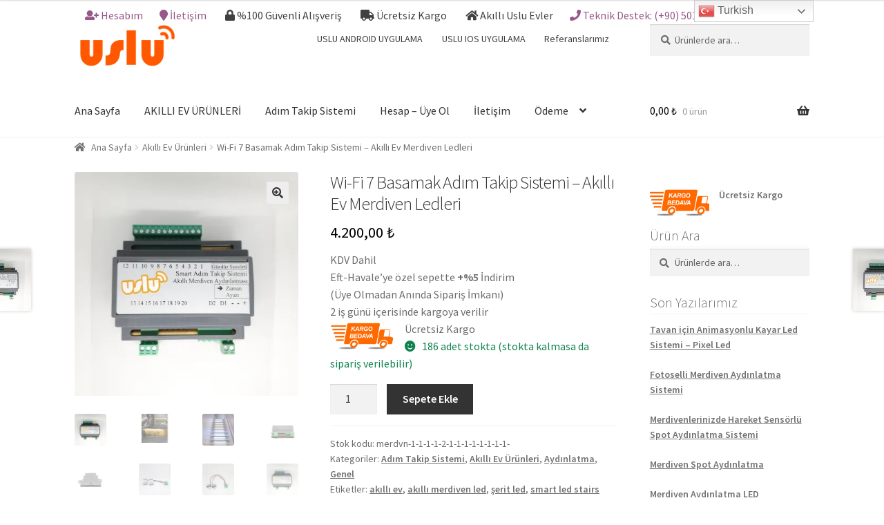

--- FILE ---
content_type: text/html; charset=UTF-8
request_url: https://uslusmart.com/urun/7-basamak-adim-takip-sistemi-akilli-ev-merdiven-ledleri/
body_size: 40445
content:
<!doctype html>
<html lang="tr">
<head>
<meta charset="UTF-8">
<meta name="viewport" content="width=device-width, initial-scale=1, maximum-scale=2.0">
<link rel="profile" href="https://gmpg.org/xfn/11">
<link rel="pingback" href="https://uslusmart.com/xmlrpc.php">

<meta name='robots' content='index, follow, max-image-preview:large, max-snippet:-1, max-video-preview:-1' />
<script>window._wca = window._wca || [];</script>

	<!-- This site is optimized with the Yoast SEO plugin v21.3 - https://yoast.com/wordpress/plugins/seo/ -->
	<title>Wi-Fi 7 Basamak Adım Takip Sistemi - Akıllı Ev Merdiven Ledleri - Uslu Smart Akıllı Aydınlatma Sistemleri</title>
	<meta name="description" content="7 basamaklı akıllı merdiven sistemi - Merdiven basamakları çıktıça adım adım basamaklarınızı aydınlatan akıllı ev cihazıdır. Hareket sensörleriyle merdivenlerden çıkarken..." />
	<link rel="canonical" href="https://uslusmart.com/urun/7-basamak-adim-takip-sistemi-akilli-ev-merdiven-ledleri/" />
	<meta property="og:locale" content="tr_TR" />
	<meta property="og:type" content="article" />
	<meta property="og:title" content="Wi-Fi 7 Basamak Adım Takip Sistemi - Akıllı Ev Merdiven Ledleri - Uslu Smart Akıllı Aydınlatma Sistemleri" />
	<meta property="og:description" content="7 basamaklı akıllı merdiven sistemi - Merdiven basamakları çıktıça adım adım basamaklarınızı aydınlatan akıllı ev cihazıdır. Hareket sensörleriyle merdivenlerden çıkarken..." />
	<meta property="og:url" content="https://uslusmart.com/urun/7-basamak-adim-takip-sistemi-akilli-ev-merdiven-ledleri/" />
	<meta property="og:site_name" content="Uslu Smart Akıllı Aydınlatma Sistemleri" />
	<meta property="article:publisher" content="https://www.facebook.com/uslusmart" />
	<meta property="article:modified_time" content="2025-06-30T09:15:09+00:00" />
	<meta property="og:image" content="https://uslusmart.com/wp-content/uploads/2019/03/LRM_20220519_180931-scaled.jpg" />
	<meta property="og:image:width" content="2560" />
	<meta property="og:image:height" content="2560" />
	<meta property="og:image:type" content="image/jpeg" />
	<meta name="twitter:card" content="summary_large_image" />
	<meta name="twitter:site" content="@uslusmart" />
	<meta name="twitter:label1" content="Tahmini okuma süresi" />
	<meta name="twitter:data1" content="3 dakika" />
	<script type="application/ld+json" class="yoast-schema-graph">{"@context":"https://schema.org","@graph":[{"@type":"WebPage","@id":"https://uslusmart.com/urun/7-basamak-adim-takip-sistemi-akilli-ev-merdiven-ledleri/","url":"https://uslusmart.com/urun/7-basamak-adim-takip-sistemi-akilli-ev-merdiven-ledleri/","name":"Wi-Fi 7 Basamak Adım Takip Sistemi - Akıllı Ev Merdiven Ledleri - Uslu Smart Akıllı Aydınlatma Sistemleri","isPartOf":{"@id":"https://uslusmart.com/#website"},"primaryImageOfPage":{"@id":"https://uslusmart.com/urun/7-basamak-adim-takip-sistemi-akilli-ev-merdiven-ledleri/#primaryimage"},"image":{"@id":"https://uslusmart.com/urun/7-basamak-adim-takip-sistemi-akilli-ev-merdiven-ledleri/#primaryimage"},"thumbnailUrl":"https://i0.wp.com/uslusmart.com/wp-content/uploads/2019/03/LRM_20220519_180931-scaled.jpg?fit=2560%2C2560&ssl=1","datePublished":"2021-12-29T06:29:12+00:00","dateModified":"2025-06-30T09:15:09+00:00","description":"7 basamaklı akıllı merdiven sistemi - Merdiven basamakları çıktıça adım adım basamaklarınızı aydınlatan akıllı ev cihazıdır. Hareket sensörleriyle merdivenlerden çıkarken...","breadcrumb":{"@id":"https://uslusmart.com/urun/7-basamak-adim-takip-sistemi-akilli-ev-merdiven-ledleri/#breadcrumb"},"inLanguage":"tr","potentialAction":[{"@type":"ReadAction","target":["https://uslusmart.com/urun/7-basamak-adim-takip-sistemi-akilli-ev-merdiven-ledleri/"]}]},{"@type":"ImageObject","inLanguage":"tr","@id":"https://uslusmart.com/urun/7-basamak-adim-takip-sistemi-akilli-ev-merdiven-ledleri/#primaryimage","url":"https://i0.wp.com/uslusmart.com/wp-content/uploads/2019/03/LRM_20220519_180931-scaled.jpg?fit=2560%2C2560&ssl=1","contentUrl":"https://i0.wp.com/uslusmart.com/wp-content/uploads/2019/03/LRM_20220519_180931-scaled.jpg?fit=2560%2C2560&ssl=1","width":2560,"height":2560},{"@type":"BreadcrumbList","@id":"https://uslusmart.com/urun/7-basamak-adim-takip-sistemi-akilli-ev-merdiven-ledleri/#breadcrumb","itemListElement":[{"@type":"ListItem","position":1,"name":"Ana sayfa","item":"https://uslusmart.com/"},{"@type":"ListItem","position":2,"name":"Adım Takip","item":"https://uslusmart.com/"},{"@type":"ListItem","position":3,"name":"Wi-Fi 7 Basamak Adım Takip Sistemi &#8211; Akıllı Ev Merdiven Ledleri"}]},{"@type":"WebSite","@id":"https://uslusmart.com/#website","url":"https://uslusmart.com/","name":"Uslu Akıllı Ev Teknolojileri","description":"Sensörlü Wifi Akıllı Merdiven Aydınlatması - Adım Takip","publisher":{"@id":"https://uslusmart.com/#organization"},"potentialAction":[{"@type":"SearchAction","target":{"@type":"EntryPoint","urlTemplate":"https://uslusmart.com/?s={search_term_string}"},"query-input":"required name=search_term_string"}],"inLanguage":"tr"},{"@type":"Organization","@id":"https://uslusmart.com/#organization","name":"Uslu Smart","url":"https://uslusmart.com/","logo":{"@type":"ImageObject","inLanguage":"tr","@id":"https://uslusmart.com/#/schema/logo/image/","url":"https://i0.wp.com/uslusmart.com/wp-content/uploads/2019/02/28155231_366606853820526_398794482302058496_n.jpg?fit=150%2C150&ssl=1","contentUrl":"https://i0.wp.com/uslusmart.com/wp-content/uploads/2019/02/28155231_366606853820526_398794482302058496_n.jpg?fit=150%2C150&ssl=1","width":150,"height":150,"caption":"Uslu Smart"},"image":{"@id":"https://uslusmart.com/#/schema/logo/image/"},"sameAs":["https://www.facebook.com/uslusmart","https://twitter.com/uslusmart","https://www.instagram.com/usluakilliev/","https://www.youtube.com/channel/UCu97NXH9FTCKZd-fb9uBFGw"]}]}</script>
	<!-- / Yoast SEO plugin. -->


<link rel='dns-prefetch' href='//stats.wp.com' />
<link rel='dns-prefetch' href='//secure.gravatar.com' />
<link rel='dns-prefetch' href='//www.googletagmanager.com' />
<link rel='dns-prefetch' href='//fonts.googleapis.com' />
<link rel='dns-prefetch' href='//v0.wordpress.com' />
<link rel='dns-prefetch' href='//i0.wp.com' />
<link rel='dns-prefetch' href='//c0.wp.com' />
<link rel="alternate" type="application/rss+xml" title="Uslu Smart Akıllı Aydınlatma Sistemleri &raquo; beslemesi" href="https://uslusmart.com/feed/" />
<link rel="alternate" type="application/rss+xml" title="Uslu Smart Akıllı Aydınlatma Sistemleri &raquo; yorum beslemesi" href="https://uslusmart.com/comments/feed/" />
<link rel="alternate" type="application/rss+xml" title="Uslu Smart Akıllı Aydınlatma Sistemleri &raquo; Wi-Fi 7 Basamak Adım Takip Sistemi &#8211; Akıllı Ev Merdiven Ledleri yorum beslemesi" href="https://uslusmart.com/urun/7-basamak-adim-takip-sistemi-akilli-ev-merdiven-ledleri/feed/" />
		<!-- This site uses the Google Analytics by MonsterInsights plugin v8.20.1 - Using Analytics tracking - https://www.monsterinsights.com/ -->
		<!-- Note: MonsterInsights is not currently configured on this site. The site owner needs to authenticate with Google Analytics in the MonsterInsights settings panel. -->
					<!-- No tracking code set -->
				<!-- / Google Analytics by MonsterInsights -->
		<script type="text/javascript">
window._wpemojiSettings = {"baseUrl":"https:\/\/s.w.org\/images\/core\/emoji\/14.0.0\/72x72\/","ext":".png","svgUrl":"https:\/\/s.w.org\/images\/core\/emoji\/14.0.0\/svg\/","svgExt":".svg","source":{"concatemoji":"https:\/\/uslusmart.com\/wp-includes\/js\/wp-emoji-release.min.js?ver=312b2a9403bc50e9202aa24e5d3de228"}};
/*! This file is auto-generated */
!function(i,n){var o,s,e;function c(e){try{var t={supportTests:e,timestamp:(new Date).valueOf()};sessionStorage.setItem(o,JSON.stringify(t))}catch(e){}}function p(e,t,n){e.clearRect(0,0,e.canvas.width,e.canvas.height),e.fillText(t,0,0);var t=new Uint32Array(e.getImageData(0,0,e.canvas.width,e.canvas.height).data),r=(e.clearRect(0,0,e.canvas.width,e.canvas.height),e.fillText(n,0,0),new Uint32Array(e.getImageData(0,0,e.canvas.width,e.canvas.height).data));return t.every(function(e,t){return e===r[t]})}function u(e,t,n){switch(t){case"flag":return n(e,"\ud83c\udff3\ufe0f\u200d\u26a7\ufe0f","\ud83c\udff3\ufe0f\u200b\u26a7\ufe0f")?!1:!n(e,"\ud83c\uddfa\ud83c\uddf3","\ud83c\uddfa\u200b\ud83c\uddf3")&&!n(e,"\ud83c\udff4\udb40\udc67\udb40\udc62\udb40\udc65\udb40\udc6e\udb40\udc67\udb40\udc7f","\ud83c\udff4\u200b\udb40\udc67\u200b\udb40\udc62\u200b\udb40\udc65\u200b\udb40\udc6e\u200b\udb40\udc67\u200b\udb40\udc7f");case"emoji":return!n(e,"\ud83e\udef1\ud83c\udffb\u200d\ud83e\udef2\ud83c\udfff","\ud83e\udef1\ud83c\udffb\u200b\ud83e\udef2\ud83c\udfff")}return!1}function f(e,t,n){var r="undefined"!=typeof WorkerGlobalScope&&self instanceof WorkerGlobalScope?new OffscreenCanvas(300,150):i.createElement("canvas"),a=r.getContext("2d",{willReadFrequently:!0}),o=(a.textBaseline="top",a.font="600 32px Arial",{});return e.forEach(function(e){o[e]=t(a,e,n)}),o}function t(e){var t=i.createElement("script");t.src=e,t.defer=!0,i.head.appendChild(t)}"undefined"!=typeof Promise&&(o="wpEmojiSettingsSupports",s=["flag","emoji"],n.supports={everything:!0,everythingExceptFlag:!0},e=new Promise(function(e){i.addEventListener("DOMContentLoaded",e,{once:!0})}),new Promise(function(t){var n=function(){try{var e=JSON.parse(sessionStorage.getItem(o));if("object"==typeof e&&"number"==typeof e.timestamp&&(new Date).valueOf()<e.timestamp+604800&&"object"==typeof e.supportTests)return e.supportTests}catch(e){}return null}();if(!n){if("undefined"!=typeof Worker&&"undefined"!=typeof OffscreenCanvas&&"undefined"!=typeof URL&&URL.createObjectURL&&"undefined"!=typeof Blob)try{var e="postMessage("+f.toString()+"("+[JSON.stringify(s),u.toString(),p.toString()].join(",")+"));",r=new Blob([e],{type:"text/javascript"}),a=new Worker(URL.createObjectURL(r),{name:"wpTestEmojiSupports"});return void(a.onmessage=function(e){c(n=e.data),a.terminate(),t(n)})}catch(e){}c(n=f(s,u,p))}t(n)}).then(function(e){for(var t in e)n.supports[t]=e[t],n.supports.everything=n.supports.everything&&n.supports[t],"flag"!==t&&(n.supports.everythingExceptFlag=n.supports.everythingExceptFlag&&n.supports[t]);n.supports.everythingExceptFlag=n.supports.everythingExceptFlag&&!n.supports.flag,n.DOMReady=!1,n.readyCallback=function(){n.DOMReady=!0}}).then(function(){return e}).then(function(){var e;n.supports.everything||(n.readyCallback(),(e=n.source||{}).concatemoji?t(e.concatemoji):e.wpemoji&&e.twemoji&&(t(e.twemoji),t(e.wpemoji)))}))}((window,document),window._wpemojiSettings);
</script>
<style type="text/css">
img.wp-smiley,
img.emoji {
	display: inline !important;
	border: none !important;
	box-shadow: none !important;
	height: 1em !important;
	width: 1em !important;
	margin: 0 0.07em !important;
	vertical-align: -0.1em !important;
	background: none !important;
	padding: 0 !important;
}
</style>
	
<link rel='stylesheet' id='wp-block-library-css' href='https://c0.wp.com/c/6.3.7/wp-includes/css/dist/block-library/style.min.css' type='text/css' media='all' />
<style id='wp-block-library-inline-css' type='text/css'>
.has-text-align-justify{text-align:justify;}
</style>
<style id='wp-block-library-theme-inline-css' type='text/css'>
.wp-block-audio figcaption{color:#555;font-size:13px;text-align:center}.is-dark-theme .wp-block-audio figcaption{color:hsla(0,0%,100%,.65)}.wp-block-audio{margin:0 0 1em}.wp-block-code{border:1px solid #ccc;border-radius:4px;font-family:Menlo,Consolas,monaco,monospace;padding:.8em 1em}.wp-block-embed figcaption{color:#555;font-size:13px;text-align:center}.is-dark-theme .wp-block-embed figcaption{color:hsla(0,0%,100%,.65)}.wp-block-embed{margin:0 0 1em}.blocks-gallery-caption{color:#555;font-size:13px;text-align:center}.is-dark-theme .blocks-gallery-caption{color:hsla(0,0%,100%,.65)}.wp-block-image figcaption{color:#555;font-size:13px;text-align:center}.is-dark-theme .wp-block-image figcaption{color:hsla(0,0%,100%,.65)}.wp-block-image{margin:0 0 1em}.wp-block-pullquote{border-bottom:4px solid;border-top:4px solid;color:currentColor;margin-bottom:1.75em}.wp-block-pullquote cite,.wp-block-pullquote footer,.wp-block-pullquote__citation{color:currentColor;font-size:.8125em;font-style:normal;text-transform:uppercase}.wp-block-quote{border-left:.25em solid;margin:0 0 1.75em;padding-left:1em}.wp-block-quote cite,.wp-block-quote footer{color:currentColor;font-size:.8125em;font-style:normal;position:relative}.wp-block-quote.has-text-align-right{border-left:none;border-right:.25em solid;padding-left:0;padding-right:1em}.wp-block-quote.has-text-align-center{border:none;padding-left:0}.wp-block-quote.is-large,.wp-block-quote.is-style-large,.wp-block-quote.is-style-plain{border:none}.wp-block-search .wp-block-search__label{font-weight:700}.wp-block-search__button{border:1px solid #ccc;padding:.375em .625em}:where(.wp-block-group.has-background){padding:1.25em 2.375em}.wp-block-separator.has-css-opacity{opacity:.4}.wp-block-separator{border:none;border-bottom:2px solid;margin-left:auto;margin-right:auto}.wp-block-separator.has-alpha-channel-opacity{opacity:1}.wp-block-separator:not(.is-style-wide):not(.is-style-dots){width:100px}.wp-block-separator.has-background:not(.is-style-dots){border-bottom:none;height:1px}.wp-block-separator.has-background:not(.is-style-wide):not(.is-style-dots){height:2px}.wp-block-table{margin:0 0 1em}.wp-block-table td,.wp-block-table th{word-break:normal}.wp-block-table figcaption{color:#555;font-size:13px;text-align:center}.is-dark-theme .wp-block-table figcaption{color:hsla(0,0%,100%,.65)}.wp-block-video figcaption{color:#555;font-size:13px;text-align:center}.is-dark-theme .wp-block-video figcaption{color:hsla(0,0%,100%,.65)}.wp-block-video{margin:0 0 1em}.wp-block-template-part.has-background{margin-bottom:0;margin-top:0;padding:1.25em 2.375em}
</style>
<link rel='stylesheet' id='mediaelement-css' href='https://c0.wp.com/c/6.3.7/wp-includes/js/mediaelement/mediaelementplayer-legacy.min.css' type='text/css' media='all' />
<link rel='stylesheet' id='wp-mediaelement-css' href='https://c0.wp.com/c/6.3.7/wp-includes/js/mediaelement/wp-mediaelement.min.css' type='text/css' media='all' />
<style id='classic-theme-styles-inline-css' type='text/css'>
/*! This file is auto-generated */
.wp-block-button__link{color:#fff;background-color:#32373c;border-radius:9999px;box-shadow:none;text-decoration:none;padding:calc(.667em + 2px) calc(1.333em + 2px);font-size:1.125em}.wp-block-file__button{background:#32373c;color:#fff;text-decoration:none}
</style>
<style id='global-styles-inline-css' type='text/css'>
body{--wp--preset--color--black: #000000;--wp--preset--color--cyan-bluish-gray: #abb8c3;--wp--preset--color--white: #ffffff;--wp--preset--color--pale-pink: #f78da7;--wp--preset--color--vivid-red: #cf2e2e;--wp--preset--color--luminous-vivid-orange: #ff6900;--wp--preset--color--luminous-vivid-amber: #fcb900;--wp--preset--color--light-green-cyan: #7bdcb5;--wp--preset--color--vivid-green-cyan: #00d084;--wp--preset--color--pale-cyan-blue: #8ed1fc;--wp--preset--color--vivid-cyan-blue: #0693e3;--wp--preset--color--vivid-purple: #9b51e0;--wp--preset--gradient--vivid-cyan-blue-to-vivid-purple: linear-gradient(135deg,rgba(6,147,227,1) 0%,rgb(155,81,224) 100%);--wp--preset--gradient--light-green-cyan-to-vivid-green-cyan: linear-gradient(135deg,rgb(122,220,180) 0%,rgb(0,208,130) 100%);--wp--preset--gradient--luminous-vivid-amber-to-luminous-vivid-orange: linear-gradient(135deg,rgba(252,185,0,1) 0%,rgba(255,105,0,1) 100%);--wp--preset--gradient--luminous-vivid-orange-to-vivid-red: linear-gradient(135deg,rgba(255,105,0,1) 0%,rgb(207,46,46) 100%);--wp--preset--gradient--very-light-gray-to-cyan-bluish-gray: linear-gradient(135deg,rgb(238,238,238) 0%,rgb(169,184,195) 100%);--wp--preset--gradient--cool-to-warm-spectrum: linear-gradient(135deg,rgb(74,234,220) 0%,rgb(151,120,209) 20%,rgb(207,42,186) 40%,rgb(238,44,130) 60%,rgb(251,105,98) 80%,rgb(254,248,76) 100%);--wp--preset--gradient--blush-light-purple: linear-gradient(135deg,rgb(255,206,236) 0%,rgb(152,150,240) 100%);--wp--preset--gradient--blush-bordeaux: linear-gradient(135deg,rgb(254,205,165) 0%,rgb(254,45,45) 50%,rgb(107,0,62) 100%);--wp--preset--gradient--luminous-dusk: linear-gradient(135deg,rgb(255,203,112) 0%,rgb(199,81,192) 50%,rgb(65,88,208) 100%);--wp--preset--gradient--pale-ocean: linear-gradient(135deg,rgb(255,245,203) 0%,rgb(182,227,212) 50%,rgb(51,167,181) 100%);--wp--preset--gradient--electric-grass: linear-gradient(135deg,rgb(202,248,128) 0%,rgb(113,206,126) 100%);--wp--preset--gradient--midnight: linear-gradient(135deg,rgb(2,3,129) 0%,rgb(40,116,252) 100%);--wp--preset--font-size--small: 13px;--wp--preset--font-size--medium: 20px;--wp--preset--font-size--large: 36px;--wp--preset--font-size--x-large: 42px;--wp--preset--spacing--20: 0.44rem;--wp--preset--spacing--30: 0.67rem;--wp--preset--spacing--40: 1rem;--wp--preset--spacing--50: 1.5rem;--wp--preset--spacing--60: 2.25rem;--wp--preset--spacing--70: 3.38rem;--wp--preset--spacing--80: 5.06rem;--wp--preset--shadow--natural: 6px 6px 9px rgba(0, 0, 0, 0.2);--wp--preset--shadow--deep: 12px 12px 50px rgba(0, 0, 0, 0.4);--wp--preset--shadow--sharp: 6px 6px 0px rgba(0, 0, 0, 0.2);--wp--preset--shadow--outlined: 6px 6px 0px -3px rgba(255, 255, 255, 1), 6px 6px rgba(0, 0, 0, 1);--wp--preset--shadow--crisp: 6px 6px 0px rgba(0, 0, 0, 1);}:where(.is-layout-flex){gap: 0.5em;}:where(.is-layout-grid){gap: 0.5em;}body .is-layout-flow > .alignleft{float: left;margin-inline-start: 0;margin-inline-end: 2em;}body .is-layout-flow > .alignright{float: right;margin-inline-start: 2em;margin-inline-end: 0;}body .is-layout-flow > .aligncenter{margin-left: auto !important;margin-right: auto !important;}body .is-layout-constrained > .alignleft{float: left;margin-inline-start: 0;margin-inline-end: 2em;}body .is-layout-constrained > .alignright{float: right;margin-inline-start: 2em;margin-inline-end: 0;}body .is-layout-constrained > .aligncenter{margin-left: auto !important;margin-right: auto !important;}body .is-layout-constrained > :where(:not(.alignleft):not(.alignright):not(.alignfull)){max-width: var(--wp--style--global--content-size);margin-left: auto !important;margin-right: auto !important;}body .is-layout-constrained > .alignwide{max-width: var(--wp--style--global--wide-size);}body .is-layout-flex{display: flex;}body .is-layout-flex{flex-wrap: wrap;align-items: center;}body .is-layout-flex > *{margin: 0;}body .is-layout-grid{display: grid;}body .is-layout-grid > *{margin: 0;}:where(.wp-block-columns.is-layout-flex){gap: 2em;}:where(.wp-block-columns.is-layout-grid){gap: 2em;}:where(.wp-block-post-template.is-layout-flex){gap: 1.25em;}:where(.wp-block-post-template.is-layout-grid){gap: 1.25em;}.has-black-color{color: var(--wp--preset--color--black) !important;}.has-cyan-bluish-gray-color{color: var(--wp--preset--color--cyan-bluish-gray) !important;}.has-white-color{color: var(--wp--preset--color--white) !important;}.has-pale-pink-color{color: var(--wp--preset--color--pale-pink) !important;}.has-vivid-red-color{color: var(--wp--preset--color--vivid-red) !important;}.has-luminous-vivid-orange-color{color: var(--wp--preset--color--luminous-vivid-orange) !important;}.has-luminous-vivid-amber-color{color: var(--wp--preset--color--luminous-vivid-amber) !important;}.has-light-green-cyan-color{color: var(--wp--preset--color--light-green-cyan) !important;}.has-vivid-green-cyan-color{color: var(--wp--preset--color--vivid-green-cyan) !important;}.has-pale-cyan-blue-color{color: var(--wp--preset--color--pale-cyan-blue) !important;}.has-vivid-cyan-blue-color{color: var(--wp--preset--color--vivid-cyan-blue) !important;}.has-vivid-purple-color{color: var(--wp--preset--color--vivid-purple) !important;}.has-black-background-color{background-color: var(--wp--preset--color--black) !important;}.has-cyan-bluish-gray-background-color{background-color: var(--wp--preset--color--cyan-bluish-gray) !important;}.has-white-background-color{background-color: var(--wp--preset--color--white) !important;}.has-pale-pink-background-color{background-color: var(--wp--preset--color--pale-pink) !important;}.has-vivid-red-background-color{background-color: var(--wp--preset--color--vivid-red) !important;}.has-luminous-vivid-orange-background-color{background-color: var(--wp--preset--color--luminous-vivid-orange) !important;}.has-luminous-vivid-amber-background-color{background-color: var(--wp--preset--color--luminous-vivid-amber) !important;}.has-light-green-cyan-background-color{background-color: var(--wp--preset--color--light-green-cyan) !important;}.has-vivid-green-cyan-background-color{background-color: var(--wp--preset--color--vivid-green-cyan) !important;}.has-pale-cyan-blue-background-color{background-color: var(--wp--preset--color--pale-cyan-blue) !important;}.has-vivid-cyan-blue-background-color{background-color: var(--wp--preset--color--vivid-cyan-blue) !important;}.has-vivid-purple-background-color{background-color: var(--wp--preset--color--vivid-purple) !important;}.has-black-border-color{border-color: var(--wp--preset--color--black) !important;}.has-cyan-bluish-gray-border-color{border-color: var(--wp--preset--color--cyan-bluish-gray) !important;}.has-white-border-color{border-color: var(--wp--preset--color--white) !important;}.has-pale-pink-border-color{border-color: var(--wp--preset--color--pale-pink) !important;}.has-vivid-red-border-color{border-color: var(--wp--preset--color--vivid-red) !important;}.has-luminous-vivid-orange-border-color{border-color: var(--wp--preset--color--luminous-vivid-orange) !important;}.has-luminous-vivid-amber-border-color{border-color: var(--wp--preset--color--luminous-vivid-amber) !important;}.has-light-green-cyan-border-color{border-color: var(--wp--preset--color--light-green-cyan) !important;}.has-vivid-green-cyan-border-color{border-color: var(--wp--preset--color--vivid-green-cyan) !important;}.has-pale-cyan-blue-border-color{border-color: var(--wp--preset--color--pale-cyan-blue) !important;}.has-vivid-cyan-blue-border-color{border-color: var(--wp--preset--color--vivid-cyan-blue) !important;}.has-vivid-purple-border-color{border-color: var(--wp--preset--color--vivid-purple) !important;}.has-vivid-cyan-blue-to-vivid-purple-gradient-background{background: var(--wp--preset--gradient--vivid-cyan-blue-to-vivid-purple) !important;}.has-light-green-cyan-to-vivid-green-cyan-gradient-background{background: var(--wp--preset--gradient--light-green-cyan-to-vivid-green-cyan) !important;}.has-luminous-vivid-amber-to-luminous-vivid-orange-gradient-background{background: var(--wp--preset--gradient--luminous-vivid-amber-to-luminous-vivid-orange) !important;}.has-luminous-vivid-orange-to-vivid-red-gradient-background{background: var(--wp--preset--gradient--luminous-vivid-orange-to-vivid-red) !important;}.has-very-light-gray-to-cyan-bluish-gray-gradient-background{background: var(--wp--preset--gradient--very-light-gray-to-cyan-bluish-gray) !important;}.has-cool-to-warm-spectrum-gradient-background{background: var(--wp--preset--gradient--cool-to-warm-spectrum) !important;}.has-blush-light-purple-gradient-background{background: var(--wp--preset--gradient--blush-light-purple) !important;}.has-blush-bordeaux-gradient-background{background: var(--wp--preset--gradient--blush-bordeaux) !important;}.has-luminous-dusk-gradient-background{background: var(--wp--preset--gradient--luminous-dusk) !important;}.has-pale-ocean-gradient-background{background: var(--wp--preset--gradient--pale-ocean) !important;}.has-electric-grass-gradient-background{background: var(--wp--preset--gradient--electric-grass) !important;}.has-midnight-gradient-background{background: var(--wp--preset--gradient--midnight) !important;}.has-small-font-size{font-size: var(--wp--preset--font-size--small) !important;}.has-medium-font-size{font-size: var(--wp--preset--font-size--medium) !important;}.has-large-font-size{font-size: var(--wp--preset--font-size--large) !important;}.has-x-large-font-size{font-size: var(--wp--preset--font-size--x-large) !important;}
.wp-block-navigation a:where(:not(.wp-element-button)){color: inherit;}
:where(.wp-block-post-template.is-layout-flex){gap: 1.25em;}:where(.wp-block-post-template.is-layout-grid){gap: 1.25em;}
:where(.wp-block-columns.is-layout-flex){gap: 2em;}:where(.wp-block-columns.is-layout-grid){gap: 2em;}
.wp-block-pullquote{font-size: 1.5em;line-height: 1.6;}
</style>
<link rel='stylesheet' id='contact-form-7-css' href='https://uslusmart.com/wp-content/plugins/contact-form-7/includes/css/styles.css?ver=5.8.1' type='text/css' media='all' />
<link rel='stylesheet' id='dashicons-css' href='https://c0.wp.com/c/6.3.7/wp-includes/css/dashicons.min.css' type='text/css' media='all' />
<link rel='stylesheet' id='post-views-counter-frontend-css' href='https://uslusmart.com/wp-content/plugins/post-views-counter/css/frontend.min.css?ver=1.4.1' type='text/css' media='all' />
<link rel='stylesheet' id='SFSImainCss-css' href='https://uslusmart.com/wp-content/plugins/ultimate-social-media-icons/css/sfsi-style.css?ver=2.8.6' type='text/css' media='all' />
<link rel='stylesheet' id='photoswipe-css' href='https://c0.wp.com/p/woocommerce/8.3.3/assets/css/photoswipe/photoswipe.min.css' type='text/css' media='all' />
<link rel='stylesheet' id='photoswipe-default-skin-css' href='https://c0.wp.com/p/woocommerce/8.3.3/assets/css/photoswipe/default-skin/default-skin.min.css' type='text/css' media='all' />
<style id='woocommerce-inline-inline-css' type='text/css'>
.woocommerce form .form-row .required { visibility: visible; }
</style>
<link rel='stylesheet' id='woo-notification-icons-close-css' href='https://uslusmart.com/wp-content/plugins/woo-notification/css/icons-close.css?ver=1.2.12' type='text/css' media='all' />
<link rel='stylesheet' id='woo-notification-css' href='https://uslusmart.com/wp-content/plugins/woo-notification/css/woo-notification.min.css?ver=1.2.12' type='text/css' media='all' />
<style id='woo-notification-inline-css' type='text/css'>
#message-purchased #notify-close:before{color:#000000;}#message-purchased .message-purchase-main{overflow:hidden}#message-purchased .wn-notification-image-wrapper{padding:0;}#message-purchased .wn-notification-message-container{padding-left:20px;}
                #message-purchased .message-purchase-main{
                        background-color: #ffffff;                       
                        color:#000000 !important;
                        border-radius:3px ;
                }
                 #message-purchased a, #message-purchased p span{
                        color:#000000 !important;
                }
</style>
<link rel='stylesheet' id='woo-variation-swatches-css' href='https://uslusmart.com/wp-content/plugins/woo-variation-swatches/assets/css/frontend.min.css?ver=1702204839' type='text/css' media='all' />
<style id='woo-variation-swatches-inline-css' type='text/css'>
:root {
--wvs-tick:url("data:image/svg+xml;utf8,%3Csvg filter='drop-shadow(0px 0px 2px rgb(0 0 0 / .8))' xmlns='http://www.w3.org/2000/svg'  viewBox='0 0 30 30'%3E%3Cpath fill='none' stroke='%23ffffff' stroke-linecap='round' stroke-linejoin='round' stroke-width='4' d='M4 16L11 23 27 7'/%3E%3C/svg%3E");

--wvs-cross:url("data:image/svg+xml;utf8,%3Csvg filter='drop-shadow(0px 0px 5px rgb(255 255 255 / .6))' xmlns='http://www.w3.org/2000/svg' width='72px' height='72px' viewBox='0 0 24 24'%3E%3Cpath fill='none' stroke='%23ff0000' stroke-linecap='round' stroke-width='0.6' d='M5 5L19 19M19 5L5 19'/%3E%3C/svg%3E");
--wvs-single-product-item-width:30px;
--wvs-single-product-item-height:30px;
--wvs-single-product-item-font-size:16px}
</style>
<link rel='stylesheet' id='storefront-style-css' href='https://uslusmart.com/wp-content/themes/storefront/style.css?ver=2.4.3' type='text/css' media='all' />
<style id='storefront-style-inline-css' type='text/css'>

			.main-navigation ul li a,
			.site-title a,
			ul.menu li a,
			.site-branding h1 a,
			.site-footer .storefront-handheld-footer-bar a:not(.button),
			button.menu-toggle,
			button.menu-toggle:hover,
			.handheld-navigation .dropdown-toggle {
				color: #333333;
			}

			button.menu-toggle,
			button.menu-toggle:hover {
				border-color: #333333;
			}

			.main-navigation ul li a:hover,
			.main-navigation ul li:hover > a,
			.site-title a:hover,
			.site-header ul.menu li.current-menu-item > a {
				color: #747474;
			}

			table th {
				background-color: #f8f8f8;
			}

			table tbody td {
				background-color: #fdfdfd;
			}

			table tbody tr:nth-child(2n) td,
			fieldset,
			fieldset legend {
				background-color: #fbfbfb;
			}

			.site-header,
			.secondary-navigation ul ul,
			.main-navigation ul.menu > li.menu-item-has-children:after,
			.secondary-navigation ul.menu ul,
			.storefront-handheld-footer-bar,
			.storefront-handheld-footer-bar ul li > a,
			.storefront-handheld-footer-bar ul li.search .site-search,
			button.menu-toggle,
			button.menu-toggle:hover {
				background-color: #ffffff;
			}

			p.site-description,
			.site-header,
			.storefront-handheld-footer-bar {
				color: #404040;
			}

			button.menu-toggle:after,
			button.menu-toggle:before,
			button.menu-toggle span:before {
				background-color: #333333;
			}

			h1, h2, h3, h4, h5, h6 {
				color: #333333;
			}

			.widget h1 {
				border-bottom-color: #333333;
			}

			body,
			.secondary-navigation a {
				color: #6d6d6d;
			}

			.widget-area .widget a,
			.hentry .entry-header .posted-on a,
			.hentry .entry-header .post-author a,
			.hentry .entry-header .post-comments a,
			.hentry .entry-header .byline a {
				color: #727272;
			}

			a  {
				color: #96588a;
			}

			a:focus,
			.button:focus,
			.button.alt:focus,
			button:focus,
			input[type="button"]:focus,
			input[type="reset"]:focus,
			input[type="submit"]:focus {
				outline-color: #96588a;
			}

			button, input[type="button"], input[type="reset"], input[type="submit"], .button, .widget a.button {
				background-color: #eeeeee;
				border-color: #eeeeee;
				color: #333333;
			}

			button:hover, input[type="button"]:hover, input[type="reset"]:hover, input[type="submit"]:hover, .button:hover, .widget a.button:hover {
				background-color: #d5d5d5;
				border-color: #d5d5d5;
				color: #333333;
			}

			button.alt, input[type="button"].alt, input[type="reset"].alt, input[type="submit"].alt, .button.alt, .widget-area .widget a.button.alt {
				background-color: #333333;
				border-color: #333333;
				color: #ffffff;
			}

			button.alt:hover, input[type="button"].alt:hover, input[type="reset"].alt:hover, input[type="submit"].alt:hover, .button.alt:hover, .widget-area .widget a.button.alt:hover {
				background-color: #1a1a1a;
				border-color: #1a1a1a;
				color: #ffffff;
			}

			.pagination .page-numbers li .page-numbers.current {
				background-color: #e6e6e6;
				color: #636363;
			}

			#comments .comment-list .comment-content .comment-text {
				background-color: #f8f8f8;
			}

			.site-footer {
				background-color: #f0f0f0;
				color: #6d6d6d;
			}

			.site-footer a:not(.button) {
				color: #333333;
			}

			.site-footer h1, .site-footer h2, .site-footer h3, .site-footer h4, .site-footer h5, .site-footer h6 {
				color: #333333;
			}

			.page-template-template-homepage.has-post-thumbnail .type-page.has-post-thumbnail .entry-title {
				color: #000000;
			}

			.page-template-template-homepage.has-post-thumbnail .type-page.has-post-thumbnail .entry-content {
				color: #000000;
			}

			@media screen and ( min-width: 768px ) {
				.secondary-navigation ul.menu a:hover {
					color: #595959;
				}

				.secondary-navigation ul.menu a {
					color: #404040;
				}

				.main-navigation ul.menu ul.sub-menu,
				.main-navigation ul.nav-menu ul.children {
					background-color: #f0f0f0;
				}

				.site-header {
					border-bottom-color: #f0f0f0;
				}
			}
</style>
<link rel='stylesheet' id='storefront-gutenberg-blocks-css' href='https://uslusmart.com/wp-content/themes/storefront/assets/css/base/gutenberg-blocks.css?ver=2.4.3' type='text/css' media='all' />
<style id='storefront-gutenberg-blocks-inline-css' type='text/css'>

				.wp-block-button__link:not(.has-text-color) {
					color: #333333;
				}

				.wp-block-button__link:not(.has-text-color):hover,
				.wp-block-button__link:not(.has-text-color):focus,
				.wp-block-button__link:not(.has-text-color):active {
					color: #333333;
				}

				.wp-block-button__link:not(.has-background) {
					background-color: #eeeeee;
				}

				.wp-block-button__link:not(.has-background):hover,
				.wp-block-button__link:not(.has-background):focus,
				.wp-block-button__link:not(.has-background):active {
					border-color: #d5d5d5;
					background-color: #d5d5d5;
				}

				.wp-block-quote footer,
				.wp-block-quote cite,
				.wp-block-quote__citation {
					color: #6d6d6d;
				}

				.wp-block-pullquote cite,
				.wp-block-pullquote footer,
				.wp-block-pullquote__citation {
					color: #6d6d6d;
				}

				.wp-block-image figcaption {
					color: #6d6d6d;
				}

				.wp-block-separator.is-style-dots::before {
					color: #333333;
				}

				.wp-block-file a.wp-block-file__button {
					color: #333333;
					background-color: #eeeeee;
					border-color: #eeeeee;
				}

				.wp-block-file a.wp-block-file__button:hover,
				.wp-block-file a.wp-block-file__button:focus,
				.wp-block-file a.wp-block-file__button:active {
					color: #333333;
					background-color: #d5d5d5;
				}

				.wp-block-code,
				.wp-block-preformatted pre {
					color: #6d6d6d;
				}

				.wp-block-table:not( .is-style-stripes ) tbody tr:nth-child(2n) td {
					background-color: #fdfdfd;
				}
			
</style>
<link rel='stylesheet' id='storefront-icons-css' href='https://uslusmart.com/wp-content/themes/storefront/assets/css/base/icons.css?ver=2.4.3' type='text/css' media='all' />
<link rel='stylesheet' id='storefront-fonts-css' href='https://fonts.googleapis.com/css?family=Source+Sans+Pro:400,300,300italic,400italic,600,700,900&#038;subset=latin%2Clatin-ext' type='text/css' media='all' />
<link rel='stylesheet' id='storefront-jetpack-style-css' href='https://uslusmart.com/wp-content/themes/storefront/assets/css/jetpack/jetpack.css?ver=2.4.3' type='text/css' media='all' />
<style id='jetpack_facebook_likebox-inline-css' type='text/css'>
.widget_facebook_likebox {
	overflow: hidden;
}

</style>
<link rel='stylesheet' id='storefront-woocommerce-style-css' href='https://uslusmart.com/wp-content/themes/storefront/assets/css/woocommerce/woocommerce.css?ver=2.4.3' type='text/css' media='all' />
<style id='storefront-woocommerce-style-inline-css' type='text/css'>

			a.cart-contents,
			.site-header-cart .widget_shopping_cart a {
				color: #333333;
			}

			a.cart-contents:hover,
			.site-header-cart .widget_shopping_cart a:hover,
			.site-header-cart:hover > li > a {
				color: #747474;
			}

			table.cart td.product-remove,
			table.cart td.actions {
				border-top-color: #ffffff;
			}

			.storefront-handheld-footer-bar ul li.cart .count {
				background-color: #333333;
				color: #ffffff;
				border-color: #ffffff;
			}

			.woocommerce-tabs ul.tabs li.active a,
			ul.products li.product .price,
			.onsale,
			.widget_search form:before,
			.widget_product_search form:before {
				color: #6d6d6d;
			}

			.woocommerce-breadcrumb a,
			a.woocommerce-review-link,
			.product_meta a {
				color: #727272;
			}

			.onsale {
				border-color: #6d6d6d;
			}

			.star-rating span:before,
			.quantity .plus, .quantity .minus,
			p.stars a:hover:after,
			p.stars a:after,
			.star-rating span:before,
			#payment .payment_methods li input[type=radio]:first-child:checked+label:before {
				color: #96588a;
			}

			.widget_price_filter .ui-slider .ui-slider-range,
			.widget_price_filter .ui-slider .ui-slider-handle {
				background-color: #96588a;
			}

			.order_details {
				background-color: #f8f8f8;
			}

			.order_details > li {
				border-bottom: 1px dotted #e3e3e3;
			}

			.order_details:before,
			.order_details:after {
				background: -webkit-linear-gradient(transparent 0,transparent 0),-webkit-linear-gradient(135deg,#f8f8f8 33.33%,transparent 33.33%),-webkit-linear-gradient(45deg,#f8f8f8 33.33%,transparent 33.33%)
			}

			#order_review {
				background-color: #ffffff;
			}

			#payment .payment_methods > li .payment_box,
			#payment .place-order {
				background-color: #fafafa;
			}

			#payment .payment_methods > li:not(.woocommerce-notice) {
				background-color: #f5f5f5;
			}

			#payment .payment_methods > li:not(.woocommerce-notice):hover {
				background-color: #f0f0f0;
			}

			.woocommerce-pagination .page-numbers li .page-numbers.current {
				background-color: #e6e6e6;
				color: #636363;
			}

			.onsale,
			.woocommerce-pagination .page-numbers li .page-numbers:not(.current) {
				color: #6d6d6d;
			}

			p.stars a:before,
			p.stars a:hover~a:before,
			p.stars.selected a.active~a:before {
				color: #6d6d6d;
			}

			p.stars.selected a.active:before,
			p.stars:hover a:before,
			p.stars.selected a:not(.active):before,
			p.stars.selected a.active:before {
				color: #96588a;
			}

			.single-product div.product .woocommerce-product-gallery .woocommerce-product-gallery__trigger {
				background-color: #eeeeee;
				color: #333333;
			}

			.single-product div.product .woocommerce-product-gallery .woocommerce-product-gallery__trigger:hover {
				background-color: #d5d5d5;
				border-color: #d5d5d5;
				color: #333333;
			}

			.button.added_to_cart:focus,
			.button.wc-forward:focus {
				outline-color: #96588a;
			}

			.added_to_cart, .site-header-cart .widget_shopping_cart a.button {
				background-color: #eeeeee;
				border-color: #eeeeee;
				color: #333333;
			}

			.added_to_cart:hover, .site-header-cart .widget_shopping_cart a.button:hover {
				background-color: #d5d5d5;
				border-color: #d5d5d5;
				color: #333333;
			}

			.added_to_cart.alt, .added_to_cart, .widget a.button.checkout {
				background-color: #333333;
				border-color: #333333;
				color: #ffffff;
			}

			.added_to_cart.alt:hover, .added_to_cart:hover, .widget a.button.checkout:hover {
				background-color: #1a1a1a;
				border-color: #1a1a1a;
				color: #ffffff;
			}

			.button.loading {
				color: #eeeeee;
			}

			.button.loading:hover {
				background-color: #eeeeee;
			}

			.button.loading:after {
				color: #333333;
			}

			@media screen and ( min-width: 768px ) {
				.site-header-cart .widget_shopping_cart,
				.site-header .product_list_widget li .quantity {
					color: #404040;
				}

				.site-header-cart .widget_shopping_cart .buttons,
				.site-header-cart .widget_shopping_cart .total {
					background-color: #f0f0f0;
				}

				.site-header-cart .widget_shopping_cart {
					background-color: #f0f0f0;
				}
			}
				.storefront-product-pagination a {
					color: #6d6d6d;
					background-color: #ffffff;
				}
				.storefront-sticky-add-to-cart {
					color: #6d6d6d;
					background-color: #ffffff;
				}

				.storefront-sticky-add-to-cart a:not(.button) {
					color: #333333;
				}
</style>
<link rel='stylesheet' id='__EPYT__style-css' href='https://uslusmart.com/wp-content/plugins/youtube-embed-plus/styles/ytprefs.min.css?ver=14.2' type='text/css' media='all' />
<style id='__EPYT__style-inline-css' type='text/css'>

                .epyt-gallery-thumb {
                        width: 33.333%;
                }
                
</style>
<link rel='stylesheet' id='jetpack_css-css' href='https://c0.wp.com/p/jetpack/12.7.2/css/jetpack.css' type='text/css' media='all' />
<script id="google-analytics-opt-out-js-after" type="text/javascript">
			var gaProperty = 'UA-22642240-6';
			var disableStr = 'ga-disable-' + gaProperty;
			if ( document.cookie.indexOf( disableStr + '=true' ) > -1 ) {
				window[disableStr] = true;
			}
			function gaOptout() {
				document.cookie = disableStr + '=true; expires=Thu, 31 Dec 2099 23:59:59 UTC; path=/';
				window[disableStr] = true;
			}
</script>
<script id="google-analytics-js-after" type="text/javascript">
var _gaq = _gaq || [];
		_gaq.push(
			['_setAccount', 'UA-22642240-6'], ['_gat._anonymizeIp'],
			['_setCustomVar', 1, 'logged-in', 'no', 1],
			['_trackPageview']);
</script>
<script type='text/javascript' src='https://c0.wp.com/c/6.3.7/wp-includes/js/jquery/jquery.min.js' id='jquery-core-js'></script>
<script type='text/javascript' src='https://c0.wp.com/c/6.3.7/wp-includes/js/jquery/jquery-migrate.min.js' id='jquery-migrate-js'></script>
<script type='text/javascript' src='https://c0.wp.com/p/woocommerce/8.3.3/assets/js/jquery-blockui/jquery.blockUI.min.js' id='jquery-blockui-js' data-wp-strategy='defer'></script>
<script type='text/javascript' id='wc-add-to-cart-js-extra'>
/* <![CDATA[ */
var wc_add_to_cart_params = {"ajax_url":"\/wp-admin\/admin-ajax.php","wc_ajax_url":"\/?wc-ajax=%%endpoint%%","i18n_view_cart":"Sepeti g\u00f6r\u00fcnt\u00fcle","cart_url":"https:\/\/uslusmart.com\/sepet\/","is_cart":"","cart_redirect_after_add":"no"};
/* ]]> */
</script>
<script type='text/javascript' src='https://c0.wp.com/p/woocommerce/8.3.3/assets/js/frontend/add-to-cart.min.js' id='wc-add-to-cart-js' defer data-wp-strategy='defer'></script>
<script type='text/javascript' src='https://c0.wp.com/p/woocommerce/8.3.3/assets/js/zoom/jquery.zoom.min.js' id='zoom-js' defer data-wp-strategy='defer'></script>
<script type='text/javascript' src='https://c0.wp.com/p/woocommerce/8.3.3/assets/js/flexslider/jquery.flexslider.min.js' id='flexslider-js' defer data-wp-strategy='defer'></script>
<script type='text/javascript' src='https://c0.wp.com/p/woocommerce/8.3.3/assets/js/photoswipe/photoswipe.min.js' id='photoswipe-js' defer data-wp-strategy='defer'></script>
<script type='text/javascript' src='https://c0.wp.com/p/woocommerce/8.3.3/assets/js/photoswipe/photoswipe-ui-default.min.js' id='photoswipe-ui-default-js' defer data-wp-strategy='defer'></script>
<script type='text/javascript' id='wc-single-product-js-extra'>
/* <![CDATA[ */
var wc_single_product_params = {"i18n_required_rating_text":"L\u00fctfen bir oy belirleyin","review_rating_required":"yes","flexslider":{"rtl":false,"animation":"slide","smoothHeight":true,"directionNav":false,"controlNav":"thumbnails","slideshow":false,"animationSpeed":500,"animationLoop":false,"allowOneSlide":false},"zoom_enabled":"1","zoom_options":[],"photoswipe_enabled":"1","photoswipe_options":{"shareEl":false,"closeOnScroll":false,"history":false,"hideAnimationDuration":0,"showAnimationDuration":0},"flexslider_enabled":"1"};
/* ]]> */
</script>
<script type='text/javascript' src='https://c0.wp.com/p/woocommerce/8.3.3/assets/js/frontend/single-product.min.js' id='wc-single-product-js' defer data-wp-strategy='defer'></script>
<script type='text/javascript' src='https://c0.wp.com/p/woocommerce/8.3.3/assets/js/js-cookie/js.cookie.min.js' id='js-cookie-js' defer data-wp-strategy='defer'></script>
<script type='text/javascript' id='woocommerce-js-extra'>
/* <![CDATA[ */
var woocommerce_params = {"ajax_url":"\/wp-admin\/admin-ajax.php","wc_ajax_url":"\/?wc-ajax=%%endpoint%%"};
/* ]]> */
</script>
<script type='text/javascript' src='https://c0.wp.com/p/woocommerce/8.3.3/assets/js/frontend/woocommerce.min.js' id='woocommerce-js' defer data-wp-strategy='defer'></script>
<script type='text/javascript' id='woo-notification-js-extra'>
/* <![CDATA[ */
var _woocommerce_notification_params = {"str_about":"About","str_ago":"ago","str_day":"day","str_days":"days","str_hour":"hour","str_hours":"hours","str_min":"minute","str_mins":"minutes","str_secs":"secs","str_few_sec":"a few seconds","time_close":"10","show_close":"1","display_effect":"fade-in","hidden_effect":"fade-out","redirect_target":"0","image":"1","messages":["{city} \u015fehrinden birisi bu \u00fcr\u00fcn\u00fc {product_with_link} {time_ago} \u00f6nce ald\u0131.","{product_with_link} {custom}"],"message_custom":"{number} ki\u015fi \u015fuan bu \u00fcr\u00fcn\u00fc inceliyor.","message_number_min":"2","message_number_max":"23","detect":"1","time":"100","names":["SGFrYW4N","TGV2ZW50DQ==","Vm9sa2FuDQ==","SMO8c2V5aW4N","xZ5leW1hDQ==","WXVzdWYN","QXlkYQ0=","TmVjbWkN","w5ZtZXIN","TWV0ZQ0=","QWhtZXQN","TWVobWV0DQ=="],"cities":["QW5rYXJhDQ==","xLBzdGFuYnVsDQ==","QnVyc2EN","VGVraXJkYcSfDQ==","QWRhbmEN","xLB6bWlyDQ==","Qm9sdQ0=","QW50YWx5YQ0=","S2F5c2VyaQ0=","TWFuaXNhDQ==","S29jYWVsaQ0=","VHJhYnpvbg0=","U2Ftc3VuDQ==","RXJ6dXJ1bQ0=","TWFsYXR5YQ0=","U2l2YXMN","VmFuDQ==","xLBzdGFuYnVsDQ==","QW5rYXJhDQ==","RWxhesSxxJ8N","QmFsxLFrZXNpcg0=","QW50YWx5YQ0=","TWVyc2luDQ==","SGF0YXkN","S2FocmFtYW5tYXJhxZ8N","QW5rYXJhDQ==","QmF0bWFuDQ==","TmnEn2RlDQ==","TmV2xZ9laGly"],"country":"","billing":"0","products":[{"title":"Wi-Fi 7 Basamak Ad\u0131m Takip Sistemi &#8211; Ak\u0131ll\u0131 Ev Merdiven Ledleri","url":"https:\/\/uslusmart.com\/urun\/7-basamak-adim-takip-sistemi-akilli-ev-merdiven-ledleri\/","thumb":"https:\/\/i0.wp.com\/uslusmart.com\/wp-content\/uploads\/2019\/03\/LRM_20220519_180931-scaled.jpg?resize=324%2C324&ssl=1"}]};
/* ]]> */
</script>
<script type='text/javascript' src='https://uslusmart.com/wp-content/plugins/woo-notification/js/woo-notification.min.js?ver=1.2.12' id='woo-notification-js'></script>
<script defer type='text/javascript' src='https://stats.wp.com/s-202604.js' id='woocommerce-analytics-js'></script>

<!-- Google Analytics snippet added by Site Kit -->
<script type='text/javascript' src='https://www.googletagmanager.com/gtag/js?id=G-TXBXCB766H' id='google_gtagjs-js' async></script>
<script id="google_gtagjs-js-after" type="text/javascript">
window.dataLayer = window.dataLayer || [];function gtag(){dataLayer.push(arguments);}
gtag('set', 'linker', {"domains":["uslusmart.com"]} );
gtag("js", new Date());
gtag("set", "developer_id.dZTNiMT", true);
gtag("config", "G-TXBXCB766H");
</script>

<!-- End Google Analytics snippet added by Site Kit -->
<script type='text/javascript' id='__ytprefs__-js-extra'>
/* <![CDATA[ */
var _EPYT_ = {"ajaxurl":"https:\/\/uslusmart.com\/wp-admin\/admin-ajax.php","security":"3cfc399539","gallery_scrolloffset":"20","eppathtoscripts":"https:\/\/uslusmart.com\/wp-content\/plugins\/youtube-embed-plus\/scripts\/","eppath":"https:\/\/uslusmart.com\/wp-content\/plugins\/youtube-embed-plus\/","epresponsiveselector":"[\"iframe.__youtube_prefs_widget__\"]","epdovol":"1","version":"14.2","evselector":"iframe.__youtube_prefs__[src], iframe[src*=\"youtube.com\/embed\/\"], iframe[src*=\"youtube-nocookie.com\/embed\/\"]","ajax_compat":"","maxres_facade":"eager","ytapi_load":"light","pause_others":"","stopMobileBuffer":"1","facade_mode":"","not_live_on_channel":"","vi_active":"","vi_js_posttypes":[]};
/* ]]> */
</script>
<script type='text/javascript' src='https://uslusmart.com/wp-content/plugins/youtube-embed-plus/scripts/ytprefs.min.js?ver=14.2' id='__ytprefs__-js'></script>
<link rel="https://api.w.org/" href="https://uslusmart.com/wp-json/" /><link rel="alternate" type="application/json" href="https://uslusmart.com/wp-json/wp/v2/product/5344" /><link rel="EditURI" type="application/rsd+xml" title="RSD" href="https://uslusmart.com/xmlrpc.php?rsd" />
<link rel="alternate" type="application/json+oembed" href="https://uslusmart.com/wp-json/oembed/1.0/embed?url=https%3A%2F%2Fuslusmart.com%2Furun%2F7-basamak-adim-takip-sistemi-akilli-ev-merdiven-ledleri%2F" />
<link rel="alternate" type="text/xml+oembed" href="https://uslusmart.com/wp-json/oembed/1.0/embed?url=https%3A%2F%2Fuslusmart.com%2Furun%2F7-basamak-adim-takip-sistemi-akilli-ev-merdiven-ledleri%2F&#038;format=xml" />
<style>
		#category-posts-3-internal ul {padding: 0;}
#category-posts-3-internal .cat-post-item img {max-width: initial; max-height: initial; margin: initial;}
#category-posts-3-internal .cat-post-author {margin-bottom: 0;}
#category-posts-3-internal .cat-post-thumbnail {margin: 5px 10px 5px 0;}
#category-posts-3-internal .cat-post-item:before {content: ""; clear: both;}
#category-posts-3-internal .cat-post-excerpt-more {display: inline-block;}
#category-posts-3-internal .cat-post-item {list-style: none; margin: 3px 0 10px; padding: 3px 0;}
#category-posts-3-internal .cat-post-current .cat-post-title {font-weight: bold; text-transform: uppercase;}
#category-posts-3-internal [class*=cat-post-tax] {font-size: 0.85em;}
#category-posts-3-internal [class*=cat-post-tax] * {display:inline-block;}
#category-posts-3-internal .cat-post-item:after {content: ""; display: table;	clear: both;}
#category-posts-3-internal .cat-post-item .cat-post-title {overflow: hidden;text-overflow: ellipsis;white-space: initial;display: -webkit-box;-webkit-line-clamp: 2;-webkit-box-orient: vertical;padding-bottom: 0 !important;}
#category-posts-3-internal .cat-post-item:after {content: ""; display: table;	clear: both;}
#category-posts-3-internal .cat-post-thumbnail {display:block; float:left; margin:5px 10px 5px 0;}
#category-posts-3-internal .cat-post-crop {overflow:hidden;display:block;}
#category-posts-3-internal p {margin:5px 0 0 0}
#category-posts-3-internal li > div {margin:5px 0 0 0; clear:both;}
#category-posts-3-internal .dashicons {vertical-align:middle;}
</style>
		<meta name="generator" content="Site Kit by Google 1.111.1" /><meta name="follow.[base64]" content="46wSQT9MfgCtrUAZ9MT6"/>
<!-- This website runs the Product Feed PRO for WooCommerce by AdTribes.io plugin - version 13.1.6 -->
	<style>img#wpstats{display:none}</style>
			<noscript><style>.woocommerce-product-gallery{ opacity: 1 !important; }</style></noscript>
	
<!-- Meta Pixel Code -->
<script type='text/javascript'>
!function(f,b,e,v,n,t,s){if(f.fbq)return;n=f.fbq=function(){n.callMethod?
n.callMethod.apply(n,arguments):n.queue.push(arguments)};if(!f._fbq)f._fbq=n;
n.push=n;n.loaded=!0;n.version='2.0';n.queue=[];t=b.createElement(e);t.async=!0;
t.src=v;s=b.getElementsByTagName(e)[0];s.parentNode.insertBefore(t,s)}(window,
document,'script','https://connect.facebook.net/en_US/fbevents.js?v=next');
</script>
<!-- End Meta Pixel Code -->

      <script type='text/javascript'>
        var url = window.location.origin + '?ob=open-bridge';
        fbq('set', 'openbridge', '842089070559533', url);
      </script>
    <script type='text/javascript'>fbq('init', '842089070559533', {}, {
    "agent": "wordpress-6.3.7-3.0.13"
})</script><script type='text/javascript'>
    fbq('track', 'PageView', []);
  </script>
<!-- Meta Pixel Code -->
<noscript>
<img height="1" width="1" style="display:none" alt="fbpx"
src="https://www.facebook.com/tr?id=842089070559533&ev=PageView&noscript=1" />
</noscript>
<!-- End Meta Pixel Code -->
			<script  type="text/javascript">
				!function(f,b,e,v,n,t,s){if(f.fbq)return;n=f.fbq=function(){n.callMethod?
					n.callMethod.apply(n,arguments):n.queue.push(arguments)};if(!f._fbq)f._fbq=n;
					n.push=n;n.loaded=!0;n.version='2.0';n.queue=[];t=b.createElement(e);t.async=!0;
					t.src=v;s=b.getElementsByTagName(e)[0];s.parentNode.insertBefore(t,s)}(window,
					document,'script','https://connect.facebook.net/en_US/fbevents.js');
			</script>
			<!-- WooCommerce Facebook Integration Begin -->
			<script  type="text/javascript">

				fbq('init', '842089070559533', {}, {
    "agent": "woocommerce-8.3.3-3.1.5"
});

				fbq( 'track', 'PageView', {
    "source": "woocommerce",
    "version": "8.3.3",
    "pluginVersion": "3.1.5"
} );

				document.addEventListener( 'DOMContentLoaded', function() {
					jQuery && jQuery( function( $ ) {
						// Insert placeholder for events injected when a product is added to the cart through AJAX.
						$( document.body ).append( '<div class=\"wc-facebook-pixel-event-placeholder\"></div>' );
					} );
				}, false );

			</script>
			<!-- WooCommerce Facebook Integration End -->
			<link rel="icon" href="https://i0.wp.com/uslusmart.com/wp-content/uploads/2018/01/cropped-logo512jpg-e1515696171819.jpg?fit=32%2C32&#038;ssl=1" sizes="32x32" />
<link rel="icon" href="https://i0.wp.com/uslusmart.com/wp-content/uploads/2018/01/cropped-logo512jpg-e1515696171819.jpg?fit=192%2C192&#038;ssl=1" sizes="192x192" />
<link rel="apple-touch-icon" href="https://i0.wp.com/uslusmart.com/wp-content/uploads/2018/01/cropped-logo512jpg-e1515696171819.jpg?fit=180%2C180&#038;ssl=1" />
<meta name="msapplication-TileImage" content="https://i0.wp.com/uslusmart.com/wp-content/uploads/2018/01/cropped-logo512jpg-e1515696171819.jpg?fit=270%2C270&#038;ssl=1" />
<style type="text/css" id="wp-custom-css">table td, table th{

		padding: 1em 0.7em
}</style></head>

<body data-rsssl=1 class="product-template-default single single-product postid-5344 wp-custom-logo wp-embed-responsive theme-storefront sfsi_actvite_theme_default woocommerce woocommerce-page woocommerce-no-js woo-variation-swatches wvs-behavior-blur wvs-theme-storefront wvs-show-label wvs-tooltip storefront-secondary-navigation storefront-align-wide right-sidebar woocommerce-active">


<div id="page" class="hfeed site">
	
	<header id="masthead" class="site-header" role="banner" style="">

		
		<div class="primary-navigation">&nbsp&nbsp&nbsp&nbsp&nbsp&nbsp&nbsp&nbsp&nbsp&nbsp&nbsp&nbsp&nbsp&nbsp&nbsp&nbsp&nbsp&nbsp&nbsp&nbsp&nbsp&nbsp &nbsp&nbsp&nbsp&nbsp&nbsp&nbsp&nbsp &nbsp&nbsp&nbsp&nbsp&nbsp&nbsp &nbsp&nbsp<a href="/hesabim/" class="btn btn-link" title="Giriş Yap - Üye Ol"> <i class="fa fa-user-plus"></i> Hesabım </a> 
		
		&nbsp&nbsp&nbsp&nbsp&nbsp&nbsp&nbsp<a href="/iletisim/" class="btn btn-link" title="İletişim"><i class="fa fa-map-marker" aria-hidden="true"></i> İletişim </a>
		&nbsp&nbsp&nbsp&nbsp&nbsp&nbsp&nbsp <i class="fa fa-lock"></i> %100 Güvenli Alışveriş
		&nbsp&nbsp&nbsp&nbsp&nbsp&nbsp&nbsp <i class="fa fa-truck"></i> Ücretsiz Kargo
		&nbsp&nbsp&nbsp&nbsp&nbsp&nbsp&nbsp <i class="fa fa-home"></i> Akıllı Uslu Evler     
		&nbsp&nbsp&nbsp&nbsp&nbsp&nbsp <a href="/iletisim/" class="btn btn-link" title="Teknik Destek: (+90) 501 356 50 97"><i class="fa fa-phone" aria-hidden="true"></i> Teknik Destek: (+90) 501 356 50 97 </a>
		</div>
		
		
		
		<div class="col-full">		<a class="skip-link screen-reader-text" href="#site-navigation">Skip to navigation</a>
		<a class="skip-link screen-reader-text" href="#content">Skip to content</a>
				<div class="site-branding">
			<a href="https://uslusmart.com/" class="custom-logo-link" rel="home"><img width="145" height="64" src="https://i0.wp.com/uslusmart.com/wp-content/uploads/2019/02/usluappinsidelogo196x86-1-e1551008764178.png?fit=145%2C64&amp;ssl=1" class="custom-logo" alt="Uslu Smart Akıllı Aydınlatma Sistemleri" decoding="async" /></a>			
			
		</div>
					<nav class="secondary-navigation" role="navigation" aria-label="Secondary Navigation">
				<div class="menu-uygulamalar-container"><ul id="menu-uygulamalar" class="menu"><li id="menu-item-1363" class="menu-item menu-item-type-custom menu-item-object-custom menu-item-1363"><a href="https://play.google.com/store/apps/details?id=com.uslu.smart&#038;hl=tr">USLU ANDROID UYGULAMA</a></li>
<li id="menu-item-1364" class="menu-item menu-item-type-custom menu-item-object-custom menu-item-1364"><a href="https://apps.apple.com/tr/app/uslu-smart/id1358150810?l=tr">USLU IOS UYGULAMA</a></li>
<li id="menu-item-7274" class="menu-item menu-item-type-post_type menu-item-object-page menu-item-7274"><a href="https://uslusmart.com/referanslar-is-ortaklarimiz/">Referanslarımız</a></li>
</ul></div>			</nav><!-- #site-navigation -->
						<div class="site-search">
				<div class="widget woocommerce widget_product_search"><form role="search" method="get" class="woocommerce-product-search" action="https://uslusmart.com/">
	<label class="screen-reader-text" for="woocommerce-product-search-field-0">Ara:</label>
	<input type="search" id="woocommerce-product-search-field-0" class="search-field" placeholder="Ürünlerde ara&hellip;" value="" name="s" />
	<button type="submit" value="Ara" class="">Ara</button>
	<input type="hidden" name="post_type" value="product" />
</form>
</div>			</div>
			</div><div class="storefront-primary-navigation"><div class="col-full">		<nav id="site-navigation" class="main-navigation" role="navigation" aria-label="Primary Navigation">
		<button class="menu-toggle" aria-controls="site-navigation" aria-expanded="false"><span>Menu</span></button>
			<div class="primary-navigation"><ul id="menu-urunler" class="menu"><li id="menu-item-35" class="menu-item menu-item-type-custom menu-item-object-custom menu-item-home menu-item-35"><a href="https://uslusmart.com">Ana Sayfa</a></li>
<li id="menu-item-295" class="menu-item menu-item-type-taxonomy menu-item-object-product_cat current-product-ancestor current-menu-parent current-product-parent menu-item-295"><a title="AKILLI EV ÜRÜNLERİ" href="https://uslusmart.com/urun-kategori/akilli-ev-urunleri/">AKILLI EV ÜRÜNLERİ</a></li>
<li id="menu-item-5306" class="menu-item menu-item-type-taxonomy menu-item-object-product_cat current-product-ancestor current-menu-parent current-product-parent menu-item-5306"><a href="https://uslusmart.com/urun-kategori/adim-takip-sistemi/">Adım Takip Sistemi</a></li>
<li id="menu-item-2638" class="menu-item menu-item-type-custom menu-item-object-custom menu-item-2638"><a href="https://uslusmart.com/hesabim/">Hesap &#8211; Üye Ol</a></li>
<li id="menu-item-74" class="menu-item menu-item-type-post_type menu-item-object-page menu-item-74"><a href="https://uslusmart.com/iletisim/">İletişim</a></li>
<li id="menu-item-635" class="menu-item menu-item-type-post_type menu-item-object-page menu-item-has-children menu-item-635"><a href="https://uslusmart.com/odeme/">Ödeme</a>
<ul class="sub-menu">
	<li id="menu-item-505" class="menu-item menu-item-type-post_type menu-item-object-page menu-item-505"><a href="https://uslusmart.com/sepet/">Sepetim</a></li>
</ul>
</li>
</ul></div><div class="handheld-navigation"><ul id="menu-urunler-1" class="menu"><li class="menu-item menu-item-type-custom menu-item-object-custom menu-item-home menu-item-35"><a href="https://uslusmart.com">Ana Sayfa</a></li>
<li class="menu-item menu-item-type-taxonomy menu-item-object-product_cat current-product-ancestor current-menu-parent current-product-parent menu-item-295"><a title="AKILLI EV ÜRÜNLERİ" href="https://uslusmart.com/urun-kategori/akilli-ev-urunleri/">AKILLI EV ÜRÜNLERİ</a></li>
<li class="menu-item menu-item-type-taxonomy menu-item-object-product_cat current-product-ancestor current-menu-parent current-product-parent menu-item-5306"><a href="https://uslusmart.com/urun-kategori/adim-takip-sistemi/">Adım Takip Sistemi</a></li>
<li class="menu-item menu-item-type-custom menu-item-object-custom menu-item-2638"><a href="https://uslusmart.com/hesabim/">Hesap &#8211; Üye Ol</a></li>
<li class="menu-item menu-item-type-post_type menu-item-object-page menu-item-74"><a href="https://uslusmart.com/iletisim/">İletişim</a></li>
<li class="menu-item menu-item-type-post_type menu-item-object-page menu-item-has-children menu-item-635"><a href="https://uslusmart.com/odeme/">Ödeme</a>
<ul class="sub-menu">
	<li class="menu-item menu-item-type-post_type menu-item-object-page menu-item-505"><a href="https://uslusmart.com/sepet/">Sepetim</a></li>
</ul>
</li>
</ul></div>		</nav><!-- #site-navigation -->
				<ul id="site-header-cart" class="site-header-cart menu">
			<li class="">
							<a class="cart-contents" href="https://uslusmart.com/sepet/" title="Sepetinizi görüntüleyin">
								<span class="woocommerce-Price-amount amount">0,00&nbsp;<span class="woocommerce-Price-currencySymbol">&#8378;</span></span> <span class="count">0 ürün</span>
			</a>
					</li>
			<li>
				<div class="widget woocommerce widget_shopping_cart"><div class="widget_shopping_cart_content"></div></div>			</li>
		</ul>
			</div></div>
	</header><!-- #masthead -->

	<div class="storefront-breadcrumb"><div class="col-full"><nav class="woocommerce-breadcrumb"><a href="https://uslusmart.com">Ana Sayfa</a><span class="breadcrumb-separator"> / </span><a href="https://uslusmart.com/urun-kategori/akilli-ev-urunleri/">Akıllı Ev Ürünleri</a><span class="breadcrumb-separator"> / </span>Wi-Fi 7 Basamak Adım Takip Sistemi &#8211; Akıllı Ev Merdiven Ledleri</nav></div></div>
	<div id="content" class="site-content" tabindex="-1">
		<div class="col-full">

		<div class="woocommerce"></div>
			<div id="primary" class="content-area">
			<main id="main" class="site-main" role="main">
		
					
			<div class="woocommerce-notices-wrapper"></div><div id="product-5344" class="product type-product post-5344 status-publish first instock product_cat-adim-takip-sistemi product_cat-akilli-ev-urunleri product_cat-aydinlatma product_cat-genel product_tag-akilli-ev product_tag-akilli-merdiven-led product_tag-serit-led product_tag-smart-led-stairs has-post-thumbnail shipping-taxable purchasable product-type-simple">

	<div class="woocommerce-product-gallery woocommerce-product-gallery--with-images woocommerce-product-gallery--columns-4 images" data-columns="4" style="opacity: 0; transition: opacity .25s ease-in-out;">
	<div class="woocommerce-product-gallery__wrapper">
		<div data-thumb="https://i0.wp.com/uslusmart.com/wp-content/uploads/2019/03/LRM_20220519_180931-scaled.jpg?fit=100%2C100&#038;ssl=1" data-thumb-alt="" class="woocommerce-product-gallery__image"><a href="https://i0.wp.com/uslusmart.com/wp-content/uploads/2019/03/LRM_20220519_180931-scaled.jpg?fit=2560%2C2560&#038;ssl=1"><img width="416" height="416" src="https://i0.wp.com/uslusmart.com/wp-content/uploads/2019/03/LRM_20220519_180931-scaled.jpg?fit=416%2C416&amp;ssl=1" class="wp-post-image" alt="" decoding="async" title="LRM_20220519_180931" data-caption="" data-src="https://i0.wp.com/uslusmart.com/wp-content/uploads/2019/03/LRM_20220519_180931-scaled.jpg?fit=2560%2C2560&#038;ssl=1" data-large_image="https://i0.wp.com/uslusmart.com/wp-content/uploads/2019/03/LRM_20220519_180931-scaled.jpg?fit=2560%2C2560&#038;ssl=1" data-large_image_width="2560" data-large_image_height="2560" loading="lazy" srcset="https://i0.wp.com/uslusmart.com/wp-content/uploads/2019/03/LRM_20220519_180931-scaled.jpg?w=2560&amp;ssl=1 2560w, https://i0.wp.com/uslusmart.com/wp-content/uploads/2019/03/LRM_20220519_180931-scaled.jpg?resize=300%2C300&amp;ssl=1 300w, https://i0.wp.com/uslusmart.com/wp-content/uploads/2019/03/LRM_20220519_180931-scaled.jpg?resize=1024%2C1024&amp;ssl=1 1024w, https://i0.wp.com/uslusmart.com/wp-content/uploads/2019/03/LRM_20220519_180931-scaled.jpg?resize=150%2C150&amp;ssl=1 150w, https://i0.wp.com/uslusmart.com/wp-content/uploads/2019/03/LRM_20220519_180931-scaled.jpg?resize=768%2C768&amp;ssl=1 768w, https://i0.wp.com/uslusmart.com/wp-content/uploads/2019/03/LRM_20220519_180931-scaled.jpg?resize=1536%2C1536&amp;ssl=1 1536w, https://i0.wp.com/uslusmart.com/wp-content/uploads/2019/03/LRM_20220519_180931-scaled.jpg?resize=2048%2C2048&amp;ssl=1 2048w, https://i0.wp.com/uslusmart.com/wp-content/uploads/2019/03/LRM_20220519_180931-scaled.jpg?resize=324%2C324&amp;ssl=1 324w, https://i0.wp.com/uslusmart.com/wp-content/uploads/2019/03/LRM_20220519_180931-scaled.jpg?resize=416%2C416&amp;ssl=1 416w, https://i0.wp.com/uslusmart.com/wp-content/uploads/2019/03/LRM_20220519_180931-scaled.jpg?resize=100%2C100&amp;ssl=1 100w, https://i0.wp.com/uslusmart.com/wp-content/uploads/2019/03/LRM_20220519_180931-scaled.jpg?w=1960&amp;ssl=1 1960w" sizes="(max-width: 416px) 100vw, 416px" /></a></div><div data-thumb="https://i0.wp.com/uslusmart.com/wp-content/uploads/2019/03/HTB1mcr_d26H8KJjSspmq6z2WXXax.jpg?fit=100%2C91&#038;ssl=1" data-thumb-alt="" class="woocommerce-product-gallery__image"><a href="https://i0.wp.com/uslusmart.com/wp-content/uploads/2019/03/HTB1mcr_d26H8KJjSspmq6z2WXXax.jpg?fit=960%2C872&#038;ssl=1"><img width="416" height="378" src="https://i0.wp.com/uslusmart.com/wp-content/uploads/2019/03/HTB1mcr_d26H8KJjSspmq6z2WXXax.jpg?fit=416%2C378&amp;ssl=1" class="" alt="" decoding="async" title="HTB1mcr_d26H8KJjSspmq6z2WXXax" data-caption="" data-src="https://i0.wp.com/uslusmart.com/wp-content/uploads/2019/03/HTB1mcr_d26H8KJjSspmq6z2WXXax.jpg?fit=960%2C872&#038;ssl=1" data-large_image="https://i0.wp.com/uslusmart.com/wp-content/uploads/2019/03/HTB1mcr_d26H8KJjSspmq6z2WXXax.jpg?fit=960%2C872&#038;ssl=1" data-large_image_width="960" data-large_image_height="872" loading="lazy" srcset="https://i0.wp.com/uslusmart.com/wp-content/uploads/2019/03/HTB1mcr_d26H8KJjSspmq6z2WXXax.jpg?w=960&amp;ssl=1 960w, https://i0.wp.com/uslusmart.com/wp-content/uploads/2019/03/HTB1mcr_d26H8KJjSspmq6z2WXXax.jpg?resize=300%2C273&amp;ssl=1 300w, https://i0.wp.com/uslusmart.com/wp-content/uploads/2019/03/HTB1mcr_d26H8KJjSspmq6z2WXXax.jpg?resize=768%2C698&amp;ssl=1 768w, https://i0.wp.com/uslusmart.com/wp-content/uploads/2019/03/HTB1mcr_d26H8KJjSspmq6z2WXXax.jpg?resize=416%2C378&amp;ssl=1 416w" sizes="(max-width: 416px) 100vw, 416px" /></a></div><div data-thumb="https://i0.wp.com/uslusmart.com/wp-content/uploads/2019/03/5157541549348580325.png?fit=100%2C100&#038;ssl=1" data-thumb-alt="" class="woocommerce-product-gallery__image"><a href="https://i0.wp.com/uslusmart.com/wp-content/uploads/2019/03/5157541549348580325.png?fit=600%2C600&#038;ssl=1"><img width="416" height="416" src="https://i0.wp.com/uslusmart.com/wp-content/uploads/2019/03/5157541549348580325.png?fit=416%2C416&amp;ssl=1" class="" alt="" decoding="async" title="5157541549348580325" data-caption="" data-src="https://i0.wp.com/uslusmart.com/wp-content/uploads/2019/03/5157541549348580325.png?fit=600%2C600&#038;ssl=1" data-large_image="https://i0.wp.com/uslusmart.com/wp-content/uploads/2019/03/5157541549348580325.png?fit=600%2C600&#038;ssl=1" data-large_image_width="600" data-large_image_height="600" loading="lazy" srcset="https://i0.wp.com/uslusmart.com/wp-content/uploads/2019/03/5157541549348580325.png?w=600&amp;ssl=1 600w, https://i0.wp.com/uslusmart.com/wp-content/uploads/2019/03/5157541549348580325.png?resize=300%2C300&amp;ssl=1 300w, https://i0.wp.com/uslusmart.com/wp-content/uploads/2019/03/5157541549348580325.png?resize=150%2C150&amp;ssl=1 150w, https://i0.wp.com/uslusmart.com/wp-content/uploads/2019/03/5157541549348580325.png?resize=324%2C324&amp;ssl=1 324w, https://i0.wp.com/uslusmart.com/wp-content/uploads/2019/03/5157541549348580325.png?resize=416%2C416&amp;ssl=1 416w, https://i0.wp.com/uslusmart.com/wp-content/uploads/2019/03/5157541549348580325.png?resize=100%2C100&amp;ssl=1 100w" sizes="(max-width: 416px) 100vw, 416px" /></a></div><div data-thumb="https://i0.wp.com/uslusmart.com/wp-content/uploads/2019/03/LRM_20220519_180418-scaled.jpg?fit=100%2C100&#038;ssl=1" data-thumb-alt="" class="woocommerce-product-gallery__image"><a href="https://i0.wp.com/uslusmart.com/wp-content/uploads/2019/03/LRM_20220519_180418-scaled.jpg?fit=2560%2C2560&#038;ssl=1"><img width="416" height="416" src="https://i0.wp.com/uslusmart.com/wp-content/uploads/2019/03/LRM_20220519_180418-scaled.jpg?fit=416%2C416&amp;ssl=1" class="" alt="" decoding="async" title="LRM_20220519_180418" data-caption="" data-src="https://i0.wp.com/uslusmart.com/wp-content/uploads/2019/03/LRM_20220519_180418-scaled.jpg?fit=2560%2C2560&#038;ssl=1" data-large_image="https://i0.wp.com/uslusmart.com/wp-content/uploads/2019/03/LRM_20220519_180418-scaled.jpg?fit=2560%2C2560&#038;ssl=1" data-large_image_width="2560" data-large_image_height="2560" loading="lazy" srcset="https://i0.wp.com/uslusmart.com/wp-content/uploads/2019/03/LRM_20220519_180418-scaled.jpg?w=2560&amp;ssl=1 2560w, https://i0.wp.com/uslusmart.com/wp-content/uploads/2019/03/LRM_20220519_180418-scaled.jpg?resize=300%2C300&amp;ssl=1 300w, https://i0.wp.com/uslusmart.com/wp-content/uploads/2019/03/LRM_20220519_180418-scaled.jpg?resize=1024%2C1024&amp;ssl=1 1024w, https://i0.wp.com/uslusmart.com/wp-content/uploads/2019/03/LRM_20220519_180418-scaled.jpg?resize=150%2C150&amp;ssl=1 150w, https://i0.wp.com/uslusmart.com/wp-content/uploads/2019/03/LRM_20220519_180418-scaled.jpg?resize=768%2C768&amp;ssl=1 768w, https://i0.wp.com/uslusmart.com/wp-content/uploads/2019/03/LRM_20220519_180418-scaled.jpg?resize=1536%2C1536&amp;ssl=1 1536w, https://i0.wp.com/uslusmart.com/wp-content/uploads/2019/03/LRM_20220519_180418-scaled.jpg?resize=2048%2C2048&amp;ssl=1 2048w, https://i0.wp.com/uslusmart.com/wp-content/uploads/2019/03/LRM_20220519_180418-scaled.jpg?resize=324%2C324&amp;ssl=1 324w, https://i0.wp.com/uslusmart.com/wp-content/uploads/2019/03/LRM_20220519_180418-scaled.jpg?resize=416%2C416&amp;ssl=1 416w, https://i0.wp.com/uslusmart.com/wp-content/uploads/2019/03/LRM_20220519_180418-scaled.jpg?resize=100%2C100&amp;ssl=1 100w, https://i0.wp.com/uslusmart.com/wp-content/uploads/2019/03/LRM_20220519_180418-scaled.jpg?w=1960&amp;ssl=1 1960w" sizes="(max-width: 416px) 100vw, 416px" /></a></div><div data-thumb="https://i0.wp.com/uslusmart.com/wp-content/uploads/2019/03/LRM_20220519_180442-scaled.jpg?fit=100%2C100&#038;ssl=1" data-thumb-alt="" class="woocommerce-product-gallery__image"><a href="https://i0.wp.com/uslusmart.com/wp-content/uploads/2019/03/LRM_20220519_180442-scaled.jpg?fit=2560%2C2560&#038;ssl=1"><img width="416" height="416" src="https://i0.wp.com/uslusmart.com/wp-content/uploads/2019/03/LRM_20220519_180442-scaled.jpg?fit=416%2C416&amp;ssl=1" class="" alt="" decoding="async" title="LRM_20220519_180442" data-caption="" data-src="https://i0.wp.com/uslusmart.com/wp-content/uploads/2019/03/LRM_20220519_180442-scaled.jpg?fit=2560%2C2560&#038;ssl=1" data-large_image="https://i0.wp.com/uslusmart.com/wp-content/uploads/2019/03/LRM_20220519_180442-scaled.jpg?fit=2560%2C2560&#038;ssl=1" data-large_image_width="2560" data-large_image_height="2560" loading="lazy" srcset="https://i0.wp.com/uslusmart.com/wp-content/uploads/2019/03/LRM_20220519_180442-scaled.jpg?w=2560&amp;ssl=1 2560w, https://i0.wp.com/uslusmart.com/wp-content/uploads/2019/03/LRM_20220519_180442-scaled.jpg?resize=300%2C300&amp;ssl=1 300w, https://i0.wp.com/uslusmart.com/wp-content/uploads/2019/03/LRM_20220519_180442-scaled.jpg?resize=1024%2C1024&amp;ssl=1 1024w, https://i0.wp.com/uslusmart.com/wp-content/uploads/2019/03/LRM_20220519_180442-scaled.jpg?resize=150%2C150&amp;ssl=1 150w, https://i0.wp.com/uslusmart.com/wp-content/uploads/2019/03/LRM_20220519_180442-scaled.jpg?resize=768%2C768&amp;ssl=1 768w, https://i0.wp.com/uslusmart.com/wp-content/uploads/2019/03/LRM_20220519_180442-scaled.jpg?resize=1536%2C1536&amp;ssl=1 1536w, https://i0.wp.com/uslusmart.com/wp-content/uploads/2019/03/LRM_20220519_180442-scaled.jpg?resize=2048%2C2048&amp;ssl=1 2048w, https://i0.wp.com/uslusmart.com/wp-content/uploads/2019/03/LRM_20220519_180442-scaled.jpg?resize=324%2C324&amp;ssl=1 324w, https://i0.wp.com/uslusmart.com/wp-content/uploads/2019/03/LRM_20220519_180442-scaled.jpg?resize=416%2C416&amp;ssl=1 416w, https://i0.wp.com/uslusmart.com/wp-content/uploads/2019/03/LRM_20220519_180442-scaled.jpg?resize=100%2C100&amp;ssl=1 100w, https://i0.wp.com/uslusmart.com/wp-content/uploads/2019/03/LRM_20220519_180442-scaled.jpg?w=1960&amp;ssl=1 1960w" sizes="(max-width: 416px) 100vw, 416px" /></a></div><div data-thumb="https://i0.wp.com/uslusmart.com/wp-content/uploads/2019/03/LRM_20220519_182357-scaled.jpg?fit=100%2C100&#038;ssl=1" data-thumb-alt="" class="woocommerce-product-gallery__image"><a href="https://i0.wp.com/uslusmart.com/wp-content/uploads/2019/03/LRM_20220519_182357-scaled.jpg?fit=2560%2C2560&#038;ssl=1"><img width="416" height="416" src="https://i0.wp.com/uslusmart.com/wp-content/uploads/2019/03/LRM_20220519_182357-scaled.jpg?fit=416%2C416&amp;ssl=1" class="" alt="" decoding="async" title="LRM_20220519_182357" data-caption="" data-src="https://i0.wp.com/uslusmart.com/wp-content/uploads/2019/03/LRM_20220519_182357-scaled.jpg?fit=2560%2C2560&#038;ssl=1" data-large_image="https://i0.wp.com/uslusmart.com/wp-content/uploads/2019/03/LRM_20220519_182357-scaled.jpg?fit=2560%2C2560&#038;ssl=1" data-large_image_width="2560" data-large_image_height="2560" loading="lazy" srcset="https://i0.wp.com/uslusmart.com/wp-content/uploads/2019/03/LRM_20220519_182357-scaled.jpg?w=2560&amp;ssl=1 2560w, https://i0.wp.com/uslusmart.com/wp-content/uploads/2019/03/LRM_20220519_182357-scaled.jpg?resize=300%2C300&amp;ssl=1 300w, https://i0.wp.com/uslusmart.com/wp-content/uploads/2019/03/LRM_20220519_182357-scaled.jpg?resize=1024%2C1024&amp;ssl=1 1024w, https://i0.wp.com/uslusmart.com/wp-content/uploads/2019/03/LRM_20220519_182357-scaled.jpg?resize=150%2C150&amp;ssl=1 150w, https://i0.wp.com/uslusmart.com/wp-content/uploads/2019/03/LRM_20220519_182357-scaled.jpg?resize=768%2C768&amp;ssl=1 768w, https://i0.wp.com/uslusmart.com/wp-content/uploads/2019/03/LRM_20220519_182357-scaled.jpg?resize=1536%2C1536&amp;ssl=1 1536w, https://i0.wp.com/uslusmart.com/wp-content/uploads/2019/03/LRM_20220519_182357-scaled.jpg?resize=2048%2C2048&amp;ssl=1 2048w, https://i0.wp.com/uslusmart.com/wp-content/uploads/2019/03/LRM_20220519_182357-scaled.jpg?resize=324%2C324&amp;ssl=1 324w, https://i0.wp.com/uslusmart.com/wp-content/uploads/2019/03/LRM_20220519_182357-scaled.jpg?resize=416%2C416&amp;ssl=1 416w, https://i0.wp.com/uslusmart.com/wp-content/uploads/2019/03/LRM_20220519_182357-scaled.jpg?resize=100%2C100&amp;ssl=1 100w, https://i0.wp.com/uslusmart.com/wp-content/uploads/2019/03/LRM_20220519_182357-scaled.jpg?w=1960&amp;ssl=1 1960w" sizes="(max-width: 416px) 100vw, 416px" /></a></div><div data-thumb="https://i0.wp.com/uslusmart.com/wp-content/uploads/2019/03/LRM_20220519_182414-scaled.jpg?fit=100%2C100&#038;ssl=1" data-thumb-alt="" class="woocommerce-product-gallery__image"><a href="https://i0.wp.com/uslusmart.com/wp-content/uploads/2019/03/LRM_20220519_182414-scaled.jpg?fit=2560%2C2560&#038;ssl=1"><img width="416" height="416" src="https://i0.wp.com/uslusmart.com/wp-content/uploads/2019/03/LRM_20220519_182414-scaled.jpg?fit=416%2C416&amp;ssl=1" class="" alt="" decoding="async" title="LRM_20220519_182414" data-caption="" data-src="https://i0.wp.com/uslusmart.com/wp-content/uploads/2019/03/LRM_20220519_182414-scaled.jpg?fit=2560%2C2560&#038;ssl=1" data-large_image="https://i0.wp.com/uslusmart.com/wp-content/uploads/2019/03/LRM_20220519_182414-scaled.jpg?fit=2560%2C2560&#038;ssl=1" data-large_image_width="2560" data-large_image_height="2560" loading="lazy" srcset="https://i0.wp.com/uslusmart.com/wp-content/uploads/2019/03/LRM_20220519_182414-scaled.jpg?w=2560&amp;ssl=1 2560w, https://i0.wp.com/uslusmart.com/wp-content/uploads/2019/03/LRM_20220519_182414-scaled.jpg?resize=300%2C300&amp;ssl=1 300w, https://i0.wp.com/uslusmart.com/wp-content/uploads/2019/03/LRM_20220519_182414-scaled.jpg?resize=1024%2C1024&amp;ssl=1 1024w, https://i0.wp.com/uslusmart.com/wp-content/uploads/2019/03/LRM_20220519_182414-scaled.jpg?resize=150%2C150&amp;ssl=1 150w, https://i0.wp.com/uslusmart.com/wp-content/uploads/2019/03/LRM_20220519_182414-scaled.jpg?resize=768%2C768&amp;ssl=1 768w, https://i0.wp.com/uslusmart.com/wp-content/uploads/2019/03/LRM_20220519_182414-scaled.jpg?resize=1536%2C1536&amp;ssl=1 1536w, https://i0.wp.com/uslusmart.com/wp-content/uploads/2019/03/LRM_20220519_182414-scaled.jpg?resize=2048%2C2048&amp;ssl=1 2048w, https://i0.wp.com/uslusmart.com/wp-content/uploads/2019/03/LRM_20220519_182414-scaled.jpg?resize=324%2C324&amp;ssl=1 324w, https://i0.wp.com/uslusmart.com/wp-content/uploads/2019/03/LRM_20220519_182414-scaled.jpg?resize=416%2C416&amp;ssl=1 416w, https://i0.wp.com/uslusmart.com/wp-content/uploads/2019/03/LRM_20220519_182414-scaled.jpg?resize=100%2C100&amp;ssl=1 100w, https://i0.wp.com/uslusmart.com/wp-content/uploads/2019/03/LRM_20220519_182414-scaled.jpg?w=1960&amp;ssl=1 1960w" sizes="(max-width: 416px) 100vw, 416px" /></a></div><div data-thumb="https://i0.wp.com/uslusmart.com/wp-content/uploads/2019/03/LRM_20220519_180931-scaled.jpg?fit=100%2C100&#038;ssl=1" data-thumb-alt="" class="woocommerce-product-gallery__image"><a href="https://i0.wp.com/uslusmart.com/wp-content/uploads/2019/03/LRM_20220519_180931-scaled.jpg?fit=2560%2C2560&#038;ssl=1"><img width="416" height="416" src="https://i0.wp.com/uslusmart.com/wp-content/uploads/2019/03/LRM_20220519_180931-scaled.jpg?fit=416%2C416&amp;ssl=1" class="" alt="" decoding="async" title="LRM_20220519_180931" data-caption="" data-src="https://i0.wp.com/uslusmart.com/wp-content/uploads/2019/03/LRM_20220519_180931-scaled.jpg?fit=2560%2C2560&#038;ssl=1" data-large_image="https://i0.wp.com/uslusmart.com/wp-content/uploads/2019/03/LRM_20220519_180931-scaled.jpg?fit=2560%2C2560&#038;ssl=1" data-large_image_width="2560" data-large_image_height="2560" loading="lazy" srcset="https://i0.wp.com/uslusmart.com/wp-content/uploads/2019/03/LRM_20220519_180931-scaled.jpg?w=2560&amp;ssl=1 2560w, https://i0.wp.com/uslusmart.com/wp-content/uploads/2019/03/LRM_20220519_180931-scaled.jpg?resize=300%2C300&amp;ssl=1 300w, https://i0.wp.com/uslusmart.com/wp-content/uploads/2019/03/LRM_20220519_180931-scaled.jpg?resize=1024%2C1024&amp;ssl=1 1024w, https://i0.wp.com/uslusmart.com/wp-content/uploads/2019/03/LRM_20220519_180931-scaled.jpg?resize=150%2C150&amp;ssl=1 150w, https://i0.wp.com/uslusmart.com/wp-content/uploads/2019/03/LRM_20220519_180931-scaled.jpg?resize=768%2C768&amp;ssl=1 768w, https://i0.wp.com/uslusmart.com/wp-content/uploads/2019/03/LRM_20220519_180931-scaled.jpg?resize=1536%2C1536&amp;ssl=1 1536w, https://i0.wp.com/uslusmart.com/wp-content/uploads/2019/03/LRM_20220519_180931-scaled.jpg?resize=2048%2C2048&amp;ssl=1 2048w, https://i0.wp.com/uslusmart.com/wp-content/uploads/2019/03/LRM_20220519_180931-scaled.jpg?resize=324%2C324&amp;ssl=1 324w, https://i0.wp.com/uslusmart.com/wp-content/uploads/2019/03/LRM_20220519_180931-scaled.jpg?resize=416%2C416&amp;ssl=1 416w, https://i0.wp.com/uslusmart.com/wp-content/uploads/2019/03/LRM_20220519_180931-scaled.jpg?resize=100%2C100&amp;ssl=1 100w, https://i0.wp.com/uslusmart.com/wp-content/uploads/2019/03/LRM_20220519_180931-scaled.jpg?w=1960&amp;ssl=1 1960w" sizes="(max-width: 416px) 100vw, 416px" /></a></div>	</div>
</div>

	<div class="summary entry-summary">
		<h1 class="product_title entry-title">Wi-Fi 7 Basamak Adım Takip Sistemi &#8211; Akıllı Ev Merdiven Ledleri</h1><p class="price"><span class="woocommerce-Price-amount amount"><bdi>4.200,00&nbsp;<span class="woocommerce-Price-currencySymbol">&#8378;</span></bdi></span></p>
<div class="woocommerce-product-details__short-description">
	<p>KDV Dahil<br />
Eft-Havale’ye özel sepette <strong>+%5</strong> İndirim</p>
<p>(Üye Olmadan Anında Sipariş İmkanı)<br />
2 iş günü içerisinde kargoya verilir<br />
<img class="wp-image-598 alignleft" src="https://uslusmart.com/wp-content/uploads/2019/02/kargo_bedava.png" alt="" width="92" height="46" /></p>
<p>Ücretsiz Kargo</p>
</div>
<p class="stock in-stock">186 adet stokta (stokta kalmasa da sipariş verilebilir)</p>

	
	<form class="cart" action="https://uslusmart.com/urun/7-basamak-adim-takip-sistemi-akilli-ev-merdiven-ledleri/" method="post" enctype='multipart/form-data'>
		
		<div class="quantity">
		<label class="screen-reader-text" for="quantity_6970b9ae244d5">Wi-Fi 7 Basamak Adım Takip Sistemi - Akıllı Ev Merdiven Ledleri adet</label>
	<input
		type="number"
				id="quantity_6970b9ae244d5"
		class="input-text qty text"
		name="quantity"
		value="1"
		aria-label="Ürün miktarı"
		size="4"
		min="1"
		max=""
					step="1"
			placeholder=""
			inputmode="numeric"
			autocomplete="off"
			/>
	</div>

		<button type="submit" name="add-to-cart" value="5344" class="single_add_to_cart_button button alt">Sepete Ekle</button>

			</form>

	
<div class="product_meta">

	
	
		<span class="sku_wrapper">Stok kodu: <span class="sku">merdvn-1-1-1-1-2-1-1-1-1-1-1-1-1-</span></span>

	
	<span class="posted_in">Kategoriler: <a href="https://uslusmart.com/urun-kategori/adim-takip-sistemi/" rel="tag">Adım Takip Sistemi</a>, <a href="https://uslusmart.com/urun-kategori/akilli-ev-urunleri/" rel="tag">Akıllı Ev Ürünleri</a>, <a href="https://uslusmart.com/urun-kategori/aydinlatma/" rel="tag">Aydınlatma</a>, <a href="https://uslusmart.com/urun-kategori/genel/" rel="tag">Genel</a></span>
	<span class="tagged_as">Etiketler: <a href="https://uslusmart.com/urun-etiketi/akilli-ev/" rel="tag">akıllı ev</a>, <a href="https://uslusmart.com/urun-etiketi/akilli-merdiven-led/" rel="tag">akıllı merdiven led</a>, <a href="https://uslusmart.com/urun-etiketi/serit-led/" rel="tag">şerit led</a>, <a href="https://uslusmart.com/urun-etiketi/smart-led-stairs/" rel="tag">smart led stairs</a></span>
	
</div>
	</div>

	
	<div class="woocommerce-tabs wc-tabs-wrapper">
		<ul class="tabs wc-tabs" role="tablist">
							<li class="description_tab" id="tab-title-description" role="tab" aria-controls="tab-description">
					<a href="#tab-description">
						Açıklama					</a>
				</li>
							<li class="additional_information_tab" id="tab-title-additional_information" role="tab" aria-controls="tab-additional_information">
					<a href="#tab-additional_information">
						Ek bilgi					</a>
				</li>
							<li class="reviews_tab" id="tab-title-reviews" role="tab" aria-controls="tab-reviews">
					<a href="#tab-reviews">
						Değerlendirmeler (0)					</a>
				</li>
					</ul>
					<div class="woocommerce-Tabs-panel woocommerce-Tabs-panel--description panel entry-content wc-tab" id="tab-description" role="tabpanel" aria-labelledby="tab-title-description">
				
	<h2>Açıklama</h2>

<p style="text-align: center;">İletişim için burdan ulaşabilirsiniz 05013565097</p>
<h4><strong><span style="color: #ff9900;">Wi-Fi</span> Telefondan Kontrol</strong></h4>
<p>&#8211; Işık parlaklığı telefondan kontrol<br />
&#8211; Yanma hızı telefondan kontrol<br />
&#8211; Basamaklar Arası geçiş süresi<br />
&#8211; Bekleme süresi telefondan kontrol<br />
&#8211; Basamak Sayısı telefondan kontrol<br />
&#8211; Animasyon seçimi telefondan kontrol<br />
&#8211; Gündüz Sensörü durum bilgisi<br />
&#8211; Tüm ışıkları sürekli yanma modu telefondan kontrol<br />
&#8211; Uygulama gerektirmeden 1 dakika içerisinde bağlantı</p>
<p><a href="https://api.whatsapp.com/send?phone=905013565097"><br />
<img decoding="async" class="size-medium wp-image-629 aligncenter" src="https://i0.wp.com/uslusmart.com/wp-content/uploads/2019/02/whatsapp-destek-hatti.png?resize=300%2C93&#038;ssl=1" alt="" width="300" height="93" srcset="https://i0.wp.com/uslusmart.com/wp-content/uploads/2019/02/whatsapp-destek-hatti.png?resize=300%2C93&amp;ssl=1 300w, https://i0.wp.com/uslusmart.com/wp-content/uploads/2019/02/whatsapp-destek-hatti.png?resize=416%2C129&amp;ssl=1 416w, https://i0.wp.com/uslusmart.com/wp-content/uploads/2019/02/whatsapp-destek-hatti.png?w=492&amp;ssl=1 492w" sizes="(max-width: 300px) 100vw, 300px" data-recalc-dims="1" /></a></p>
<figure id="attachment_7341" aria-describedby="caption-attachment-7341" style="width: 773px" class="wp-caption aligncenter"><img decoding="async" fetchpriority="high" class="wp-image-7341" src="https://i0.wp.com/uslusmart.com/wp-content/uploads/2019/03/wifi_merdiven_aydinlatma.png?resize=773%2C492&#038;ssl=1" alt="" width="773" height="492" srcset="https://i0.wp.com/uslusmart.com/wp-content/uploads/2019/03/wifi_merdiven_aydinlatma.png?resize=300%2C191&amp;ssl=1 300w, https://i0.wp.com/uslusmart.com/wp-content/uploads/2019/03/wifi_merdiven_aydinlatma.png?resize=1024%2C651&amp;ssl=1 1024w, https://i0.wp.com/uslusmart.com/wp-content/uploads/2019/03/wifi_merdiven_aydinlatma.png?resize=768%2C488&amp;ssl=1 768w, https://i0.wp.com/uslusmart.com/wp-content/uploads/2019/03/wifi_merdiven_aydinlatma.png?resize=416%2C264&amp;ssl=1 416w, https://i0.wp.com/uslusmart.com/wp-content/uploads/2019/03/wifi_merdiven_aydinlatma.png?w=1089&amp;ssl=1 1089w" sizes="(max-width: 773px) 100vw, 773px" data-recalc-dims="1" /><figcaption id="caption-attachment-7341" class="wp-caption-text">wifi telefon kontrollü adım takip sistemi</figcaption></figure>
<p>Yukardaki tüm özellikleri ve ayarları andorid veya ios iphone telefone farketmeksizin telefondan kontrol edebilirsiniz.<br />
Fiyatları belirtilen ürün içerisinde <strong>adım takip kontrol kartı</strong> ve <strong>2 adet sensör</strong> dahildir. Tüm adım takip sistemlerine <strong>zaman ayarı</strong> özelliği dahildir. Cihazlarımı 3 amper çıkışlıdır. Her çıkışta ayrı ayrı 300cm ye kadar 3 çip veya tek çip şerit led ile kullanılabilir.</p>
<p style="text-align: center;">İletişim için burdan ulaşabilirsiniz 05013565097</p>
<p>Ürünlerimizi aşağıdaki hepsiburada linkinden alabilirsiniz. Site satış fiyatımız hepsiburada, trendyol ve n11 deki fiyatlardan <strong>%20 oranında daha düşüktür</strong>.</p>
<p><a href="https://www.hepsiburada.com/uslu-adim-takip-sistemi-akilli-merdiven-aydinlatmasi-p-HBCV00001XMW7Q?magaza=Uslu%20Smart%20Home"><strong>16 basamak hepsiburada linki</strong></a><br />
https://www.trendyol.com/uslu-smart-akilli-ev-sistemleri/uslu-16-basamak-adim-takip-sistemi-akilli-merdiven-p-147347021</p>
<p>Merdiven basamakları çıktıkça adım adım basamaklarınızı aydınlatan akıllı ev cihazıdır. <strong>Sensörleri</strong> yardımıyla birisi merdivenlerden çıkarken hangi basamakta olduğunu algılar ve onun için basamakları şerit ledler ile aydınlatır. LED merdiven ışıkları sadece kaza şansını azaltmakla kalmaz, aynı zamanda mekanınıza değer katar. Dahası, sistemi deprem, yangın vs. gibi güvenlik sistemlerinizle birlikte kullanarak tehlike anında merdivenlerinizin aydınlatması <strong>otomatik</strong> olarak açık kalmasını sağlayabilir ve panik anlarında güvenli bir şekilde kullanabilirsiniz. Tüm ayarlarınızı kendinizin belirleyeceği bu sistemde bulunan daha birçok özellik ile merdivenlerinize konfor, güvenlik, tasarruf ve görsellik katacaksınız.</p>
<p>Akıllı merdiven kartı üzerindeki klemens çıkışlarına şerit ledleri ve 12 volt veya 24 volt adaptörü (trafo) bağlayarak kullanılmaktadır. Ürün içerisinde Adım takip sistemi kartı ve iki adet hareket sensörü dahildir. Güç kaynağı ve şerit led dahil değildir. Güç kaynağı ve şerit ledlerin bağlı olduğu tam sistem hakkında bilgi almak veya sipariş etmek için canlı destek hattından veya yorum yazarak bize ulaşabilirsiniz. Güç kaynağı seçimi yaparken merdiven basamak sayısını göz önüne almak gerekmektedir.</p>
<figure class="wp-block-embed wp-block-embed-youtube is-type-video is-provider-youtube epyt-figure"><div class="wp-block-embed__wrapper"><iframe  id="_ytid_63654"  width="980" height="735"  data-origwidth="980" data-origheight="735" src="https://www.youtube.com/embed/nJKJD1KwNOg?enablejsapi=1&autoplay=0&cc_load_policy=0&cc_lang_pref=&iv_load_policy=1&loop=0&modestbranding=0&rel=1&fs=1&playsinline=0&autohide=2&theme=dark&color=red&controls=1&" class="__youtube_prefs__  no-lazyload" title="YouTube player"  allow="accelerometer; autoplay; clipboard-write; encrypted-media; gyroscope; picture-in-picture" allowfullscreen data-no-lazy="1" data-skipgform_ajax_framebjll=""></iframe></div></figure>
<div class="woocommerce columns-4 "><ul class="products columns-4">
<li class="product type-product post-654 status-publish first instock product_cat-adim-takip-sistemi product_cat-akilli-ev-urunleri product_cat-genel product_tag-akilli-ev product_tag-akilli-merdiven-led product_tag-serit-led product_tag-smart-led-stairs has-post-thumbnail shipping-taxable purchasable product-type-variable">
	<a href="https://uslusmart.com/urun/akilli-ev-merdiven-ledleri-smart-led-stairs/" class="woocommerce-LoopProduct-link woocommerce-loop-product__link"><img width="324" height="324" src="https://i0.wp.com/uslusmart.com/wp-content/uploads/2019/03/LRM_20220519_180931-scaled.jpg?resize=324%2C324&amp;ssl=1" class="attachment-woocommerce_thumbnail size-woocommerce_thumbnail" alt="" decoding="async" loading="lazy" srcset="https://i0.wp.com/uslusmart.com/wp-content/uploads/2019/03/LRM_20220519_180931-scaled.jpg?w=2560&amp;ssl=1 2560w, https://i0.wp.com/uslusmart.com/wp-content/uploads/2019/03/LRM_20220519_180931-scaled.jpg?resize=300%2C300&amp;ssl=1 300w, https://i0.wp.com/uslusmart.com/wp-content/uploads/2019/03/LRM_20220519_180931-scaled.jpg?resize=1024%2C1024&amp;ssl=1 1024w, https://i0.wp.com/uslusmart.com/wp-content/uploads/2019/03/LRM_20220519_180931-scaled.jpg?resize=150%2C150&amp;ssl=1 150w, https://i0.wp.com/uslusmart.com/wp-content/uploads/2019/03/LRM_20220519_180931-scaled.jpg?resize=768%2C768&amp;ssl=1 768w, https://i0.wp.com/uslusmart.com/wp-content/uploads/2019/03/LRM_20220519_180931-scaled.jpg?resize=1536%2C1536&amp;ssl=1 1536w, https://i0.wp.com/uslusmart.com/wp-content/uploads/2019/03/LRM_20220519_180931-scaled.jpg?resize=2048%2C2048&amp;ssl=1 2048w, https://i0.wp.com/uslusmart.com/wp-content/uploads/2019/03/LRM_20220519_180931-scaled.jpg?resize=324%2C324&amp;ssl=1 324w, https://i0.wp.com/uslusmart.com/wp-content/uploads/2019/03/LRM_20220519_180931-scaled.jpg?resize=416%2C416&amp;ssl=1 416w, https://i0.wp.com/uslusmart.com/wp-content/uploads/2019/03/LRM_20220519_180931-scaled.jpg?resize=100%2C100&amp;ssl=1 100w, https://i0.wp.com/uslusmart.com/wp-content/uploads/2019/03/LRM_20220519_180931-scaled.jpg?w=1960&amp;ssl=1 1960w" sizes="(max-width: 324px) 100vw, 324px" /><h2 class="woocommerce-loop-product__title">Wi-Fi Akıllı Merdiven Aydınlatma Ledleri &#8211; Adım Takip Sistemi Smart Led Stairs</h2>
	<span class="price"><span class="woocommerce-Price-amount amount"><bdi>4.200,00&nbsp;<span class="woocommerce-Price-currencySymbol">&#8378;</span></bdi></span> &ndash; <span class="woocommerce-Price-amount amount"><bdi>6.000,00&nbsp;<span class="woocommerce-Price-currencySymbol">&#8378;</span></bdi></span></span>
</a><a href="https://uslusmart.com/urun/akilli-ev-merdiven-ledleri-smart-led-stairs/" data-quantity="1" class="button product_type_variable add_to_cart_button" data-product_id="654" data-product_sku="merdvn" aria-label="&ldquo;Wi-Fi Akıllı Merdiven Aydınlatma Ledleri - Adım Takip Sistemi Smart Led Stairs&rdquo; için seçenekleri seçin" aria-describedby="Bu ürünün birden fazla varyasyonu var. Seçenekler ürün sayfasından seçilebilir" rel="nofollow">Seçenekler</a></li>
<li class="product type-product post-5229 status-publish instock product_cat-adim-takip-sistemi product_cat-akilli-ev-urunleri product_cat-genel product_tag-akilli-ev product_tag-akilli-merdiven-led product_tag-serit-led product_tag-smart-led-stairs has-post-thumbnail shipping-taxable purchasable product-type-simple">
	<a href="https://uslusmart.com/urun/16-basamak-adim-takip-sistemi-akilli-ev-merdiven-ledleri/" class="woocommerce-LoopProduct-link woocommerce-loop-product__link"><img width="324" height="324" src="https://i0.wp.com/uslusmart.com/wp-content/uploads/2019/03/LRM_20220519_180931-scaled.jpg?resize=324%2C324&amp;ssl=1" class="attachment-woocommerce_thumbnail size-woocommerce_thumbnail" alt="" decoding="async" loading="lazy" srcset="https://i0.wp.com/uslusmart.com/wp-content/uploads/2019/03/LRM_20220519_180931-scaled.jpg?w=2560&amp;ssl=1 2560w, https://i0.wp.com/uslusmart.com/wp-content/uploads/2019/03/LRM_20220519_180931-scaled.jpg?resize=300%2C300&amp;ssl=1 300w, https://i0.wp.com/uslusmart.com/wp-content/uploads/2019/03/LRM_20220519_180931-scaled.jpg?resize=1024%2C1024&amp;ssl=1 1024w, https://i0.wp.com/uslusmart.com/wp-content/uploads/2019/03/LRM_20220519_180931-scaled.jpg?resize=150%2C150&amp;ssl=1 150w, https://i0.wp.com/uslusmart.com/wp-content/uploads/2019/03/LRM_20220519_180931-scaled.jpg?resize=768%2C768&amp;ssl=1 768w, https://i0.wp.com/uslusmart.com/wp-content/uploads/2019/03/LRM_20220519_180931-scaled.jpg?resize=1536%2C1536&amp;ssl=1 1536w, https://i0.wp.com/uslusmart.com/wp-content/uploads/2019/03/LRM_20220519_180931-scaled.jpg?resize=2048%2C2048&amp;ssl=1 2048w, https://i0.wp.com/uslusmart.com/wp-content/uploads/2019/03/LRM_20220519_180931-scaled.jpg?resize=324%2C324&amp;ssl=1 324w, https://i0.wp.com/uslusmart.com/wp-content/uploads/2019/03/LRM_20220519_180931-scaled.jpg?resize=416%2C416&amp;ssl=1 416w, https://i0.wp.com/uslusmart.com/wp-content/uploads/2019/03/LRM_20220519_180931-scaled.jpg?resize=100%2C100&amp;ssl=1 100w, https://i0.wp.com/uslusmart.com/wp-content/uploads/2019/03/LRM_20220519_180931-scaled.jpg?w=1960&amp;ssl=1 1960w" sizes="(max-width: 324px) 100vw, 324px" /><h2 class="woocommerce-loop-product__title">Wi-Fi 16 Basamak Adım Takip Sistemi &#8211; Akıllı Ev Merdiven Ledleri</h2>
	<span class="price"><span class="woocommerce-Price-amount amount"><bdi>4.200,00&nbsp;<span class="woocommerce-Price-currencySymbol">&#8378;</span></bdi></span></span>
</a><a href="?add-to-cart=5229" data-quantity="1" class="button product_type_simple add_to_cart_button ajax_add_to_cart" data-product_id="5229" data-product_sku="merdvn-1" aria-label="&ldquo;Wi-Fi 16 Basamak Adım Takip Sistemi - Akıllı Ev Merdiven Ledleri&rdquo; ürününü sepete ekle" aria-describedby="" rel="nofollow">Sepete Ekle</a></li>
<li class="product type-product post-5265 status-publish instock product_cat-adim-takip-sistemi product_cat-akilli-ev-urunleri product_cat-genel product_tag-akilli-ev product_tag-akilli-merdiven-led product_tag-serit-led product_tag-smart-led-stairs has-post-thumbnail shipping-taxable purchasable product-type-simple">
	<a href="https://uslusmart.com/urun/17-basamak-adim-takip-sistemi-akilli-ev-merdiven-ledleri/" class="woocommerce-LoopProduct-link woocommerce-loop-product__link"><img width="324" height="324" src="https://i0.wp.com/uslusmart.com/wp-content/uploads/2019/03/LRM_20220519_180931-scaled.jpg?resize=324%2C324&amp;ssl=1" class="attachment-woocommerce_thumbnail size-woocommerce_thumbnail" alt="" decoding="async" loading="lazy" srcset="https://i0.wp.com/uslusmart.com/wp-content/uploads/2019/03/LRM_20220519_180931-scaled.jpg?w=2560&amp;ssl=1 2560w, https://i0.wp.com/uslusmart.com/wp-content/uploads/2019/03/LRM_20220519_180931-scaled.jpg?resize=300%2C300&amp;ssl=1 300w, https://i0.wp.com/uslusmart.com/wp-content/uploads/2019/03/LRM_20220519_180931-scaled.jpg?resize=1024%2C1024&amp;ssl=1 1024w, https://i0.wp.com/uslusmart.com/wp-content/uploads/2019/03/LRM_20220519_180931-scaled.jpg?resize=150%2C150&amp;ssl=1 150w, https://i0.wp.com/uslusmart.com/wp-content/uploads/2019/03/LRM_20220519_180931-scaled.jpg?resize=768%2C768&amp;ssl=1 768w, https://i0.wp.com/uslusmart.com/wp-content/uploads/2019/03/LRM_20220519_180931-scaled.jpg?resize=1536%2C1536&amp;ssl=1 1536w, https://i0.wp.com/uslusmart.com/wp-content/uploads/2019/03/LRM_20220519_180931-scaled.jpg?resize=2048%2C2048&amp;ssl=1 2048w, https://i0.wp.com/uslusmart.com/wp-content/uploads/2019/03/LRM_20220519_180931-scaled.jpg?resize=324%2C324&amp;ssl=1 324w, https://i0.wp.com/uslusmart.com/wp-content/uploads/2019/03/LRM_20220519_180931-scaled.jpg?resize=416%2C416&amp;ssl=1 416w, https://i0.wp.com/uslusmart.com/wp-content/uploads/2019/03/LRM_20220519_180931-scaled.jpg?resize=100%2C100&amp;ssl=1 100w, https://i0.wp.com/uslusmart.com/wp-content/uploads/2019/03/LRM_20220519_180931-scaled.jpg?w=1960&amp;ssl=1 1960w" sizes="(max-width: 324px) 100vw, 324px" /><h2 class="woocommerce-loop-product__title">Wi-Fi 17 Basamak Adım Takip Sistemi &#8211; Akıllı Ev Merdiven Ledleri</h2>
	<span class="price"><span class="woocommerce-Price-amount amount"><bdi>4.200,00&nbsp;<span class="woocommerce-Price-currencySymbol">&#8378;</span></bdi></span></span>
</a><a href="?add-to-cart=5265" data-quantity="1" class="button product_type_simple add_to_cart_button ajax_add_to_cart" data-product_id="5265" data-product_sku="merdvn-1-1" aria-label="&ldquo;Wi-Fi 17 Basamak Adım Takip Sistemi - Akıllı Ev Merdiven Ledleri&rdquo; ürününü sepete ekle" aria-describedby="" rel="nofollow">Sepete Ekle</a></li>
<li class="product type-product post-5266 status-publish last instock product_cat-adim-takip-sistemi product_cat-akilli-ev-urunleri product_cat-aydinlatma product_cat-genel product_tag-akilli-ev product_tag-akilli-merdiven-led product_tag-serit-led product_tag-smart-led-stairs has-post-thumbnail shipping-taxable purchasable product-type-simple">
	<a href="https://uslusmart.com/urun/15-basamak-adim-takip-sistemi-akilli-ev-merdiven-ledleri/" class="woocommerce-LoopProduct-link woocommerce-loop-product__link"><img width="324" height="324" src="https://i0.wp.com/uslusmart.com/wp-content/uploads/2019/03/LRM_20220519_180931-scaled.jpg?resize=324%2C324&amp;ssl=1" class="attachment-woocommerce_thumbnail size-woocommerce_thumbnail" alt="" decoding="async" loading="lazy" srcset="https://i0.wp.com/uslusmart.com/wp-content/uploads/2019/03/LRM_20220519_180931-scaled.jpg?w=2560&amp;ssl=1 2560w, https://i0.wp.com/uslusmart.com/wp-content/uploads/2019/03/LRM_20220519_180931-scaled.jpg?resize=300%2C300&amp;ssl=1 300w, https://i0.wp.com/uslusmart.com/wp-content/uploads/2019/03/LRM_20220519_180931-scaled.jpg?resize=1024%2C1024&amp;ssl=1 1024w, https://i0.wp.com/uslusmart.com/wp-content/uploads/2019/03/LRM_20220519_180931-scaled.jpg?resize=150%2C150&amp;ssl=1 150w, https://i0.wp.com/uslusmart.com/wp-content/uploads/2019/03/LRM_20220519_180931-scaled.jpg?resize=768%2C768&amp;ssl=1 768w, https://i0.wp.com/uslusmart.com/wp-content/uploads/2019/03/LRM_20220519_180931-scaled.jpg?resize=1536%2C1536&amp;ssl=1 1536w, https://i0.wp.com/uslusmart.com/wp-content/uploads/2019/03/LRM_20220519_180931-scaled.jpg?resize=2048%2C2048&amp;ssl=1 2048w, https://i0.wp.com/uslusmart.com/wp-content/uploads/2019/03/LRM_20220519_180931-scaled.jpg?resize=324%2C324&amp;ssl=1 324w, https://i0.wp.com/uslusmart.com/wp-content/uploads/2019/03/LRM_20220519_180931-scaled.jpg?resize=416%2C416&amp;ssl=1 416w, https://i0.wp.com/uslusmart.com/wp-content/uploads/2019/03/LRM_20220519_180931-scaled.jpg?resize=100%2C100&amp;ssl=1 100w, https://i0.wp.com/uslusmart.com/wp-content/uploads/2019/03/LRM_20220519_180931-scaled.jpg?w=1960&amp;ssl=1 1960w" sizes="(max-width: 324px) 100vw, 324px" /><h2 class="woocommerce-loop-product__title">Wi-Fi 15 Basamak Adım Takip Sistemi &#8211; Akıllı Ev Merdiven Ledleri</h2>
	<span class="price"><span class="woocommerce-Price-amount amount"><bdi>4.200,00&nbsp;<span class="woocommerce-Price-currencySymbol">&#8378;</span></bdi></span></span>
</a><a href="?add-to-cart=5266" data-quantity="1" class="button product_type_simple add_to_cart_button ajax_add_to_cart" data-product_id="5266" data-product_sku="merdvn-1-1-1" aria-label="&ldquo;Wi-Fi 15 Basamak Adım Takip Sistemi - Akıllı Ev Merdiven Ledleri&rdquo; ürününü sepete ekle" aria-describedby="" rel="nofollow">Sepete Ekle</a></li>
<li class="product type-product post-5307 status-publish first instock product_cat-adim-takip-sistemi product_cat-akilli-ev-urunleri product_cat-aydinlatma product_cat-genel product_tag-akilli-ev product_tag-akilli-merdiven-led product_tag-serit-led product_tag-smart-led-stairs has-post-thumbnail shipping-taxable purchasable product-type-simple">
	<a href="https://uslusmart.com/urun/8-basamak-adim-takip-sistemi-akilli-ev-merdiven-ledleri/" class="woocommerce-LoopProduct-link woocommerce-loop-product__link"><img width="324" height="324" src="https://i0.wp.com/uslusmart.com/wp-content/uploads/2019/03/LRM_20220519_180931-scaled.jpg?resize=324%2C324&amp;ssl=1" class="attachment-woocommerce_thumbnail size-woocommerce_thumbnail" alt="" decoding="async" loading="lazy" srcset="https://i0.wp.com/uslusmart.com/wp-content/uploads/2019/03/LRM_20220519_180931-scaled.jpg?w=2560&amp;ssl=1 2560w, https://i0.wp.com/uslusmart.com/wp-content/uploads/2019/03/LRM_20220519_180931-scaled.jpg?resize=300%2C300&amp;ssl=1 300w, https://i0.wp.com/uslusmart.com/wp-content/uploads/2019/03/LRM_20220519_180931-scaled.jpg?resize=1024%2C1024&amp;ssl=1 1024w, https://i0.wp.com/uslusmart.com/wp-content/uploads/2019/03/LRM_20220519_180931-scaled.jpg?resize=150%2C150&amp;ssl=1 150w, https://i0.wp.com/uslusmart.com/wp-content/uploads/2019/03/LRM_20220519_180931-scaled.jpg?resize=768%2C768&amp;ssl=1 768w, https://i0.wp.com/uslusmart.com/wp-content/uploads/2019/03/LRM_20220519_180931-scaled.jpg?resize=1536%2C1536&amp;ssl=1 1536w, https://i0.wp.com/uslusmart.com/wp-content/uploads/2019/03/LRM_20220519_180931-scaled.jpg?resize=2048%2C2048&amp;ssl=1 2048w, https://i0.wp.com/uslusmart.com/wp-content/uploads/2019/03/LRM_20220519_180931-scaled.jpg?resize=324%2C324&amp;ssl=1 324w, https://i0.wp.com/uslusmart.com/wp-content/uploads/2019/03/LRM_20220519_180931-scaled.jpg?resize=416%2C416&amp;ssl=1 416w, https://i0.wp.com/uslusmart.com/wp-content/uploads/2019/03/LRM_20220519_180931-scaled.jpg?resize=100%2C100&amp;ssl=1 100w, https://i0.wp.com/uslusmart.com/wp-content/uploads/2019/03/LRM_20220519_180931-scaled.jpg?w=1960&amp;ssl=1 1960w" sizes="(max-width: 324px) 100vw, 324px" /><h2 class="woocommerce-loop-product__title">Wi-Fi 8 Basamak Adım Takip Sistemi &#8211; Akıllı Ev Merdiven Ledleri</h2>
	<span class="price"><span class="woocommerce-Price-amount amount"><bdi>4.200,00&nbsp;<span class="woocommerce-Price-currencySymbol">&#8378;</span></bdi></span></span>
</a><a href="?add-to-cart=5307" data-quantity="1" class="button product_type_simple add_to_cart_button ajax_add_to_cart" data-product_id="5307" data-product_sku="merdvn-1-1-1-1" aria-label="&ldquo;Wi-Fi 8 Basamak Adım Takip Sistemi - Akıllı Ev Merdiven Ledleri&rdquo; ürününü sepete ekle" aria-describedby="" rel="nofollow">Sepete Ekle</a></li>
<li class="product type-product post-5308 status-publish instock product_cat-adim-takip-sistemi product_cat-akilli-ev-urunleri product_cat-aydinlatma product_cat-genel product_tag-akilli-ev product_tag-akilli-merdiven-led product_tag-serit-led product_tag-smart-led-stairs has-post-thumbnail shipping-taxable purchasable product-type-simple">
	<a href="https://uslusmart.com/urun/9-basamak-adim-takip-sistemi-akilli-ev-merdiven-ledleri/" class="woocommerce-LoopProduct-link woocommerce-loop-product__link"><img width="324" height="324" src="https://i0.wp.com/uslusmart.com/wp-content/uploads/2019/03/LRM_20220519_180931-scaled.jpg?resize=324%2C324&amp;ssl=1" class="attachment-woocommerce_thumbnail size-woocommerce_thumbnail" alt="" decoding="async" loading="lazy" srcset="https://i0.wp.com/uslusmart.com/wp-content/uploads/2019/03/LRM_20220519_180931-scaled.jpg?w=2560&amp;ssl=1 2560w, https://i0.wp.com/uslusmart.com/wp-content/uploads/2019/03/LRM_20220519_180931-scaled.jpg?resize=300%2C300&amp;ssl=1 300w, https://i0.wp.com/uslusmart.com/wp-content/uploads/2019/03/LRM_20220519_180931-scaled.jpg?resize=1024%2C1024&amp;ssl=1 1024w, https://i0.wp.com/uslusmart.com/wp-content/uploads/2019/03/LRM_20220519_180931-scaled.jpg?resize=150%2C150&amp;ssl=1 150w, https://i0.wp.com/uslusmart.com/wp-content/uploads/2019/03/LRM_20220519_180931-scaled.jpg?resize=768%2C768&amp;ssl=1 768w, https://i0.wp.com/uslusmart.com/wp-content/uploads/2019/03/LRM_20220519_180931-scaled.jpg?resize=1536%2C1536&amp;ssl=1 1536w, https://i0.wp.com/uslusmart.com/wp-content/uploads/2019/03/LRM_20220519_180931-scaled.jpg?resize=2048%2C2048&amp;ssl=1 2048w, https://i0.wp.com/uslusmart.com/wp-content/uploads/2019/03/LRM_20220519_180931-scaled.jpg?resize=324%2C324&amp;ssl=1 324w, https://i0.wp.com/uslusmart.com/wp-content/uploads/2019/03/LRM_20220519_180931-scaled.jpg?resize=416%2C416&amp;ssl=1 416w, https://i0.wp.com/uslusmart.com/wp-content/uploads/2019/03/LRM_20220519_180931-scaled.jpg?resize=100%2C100&amp;ssl=1 100w, https://i0.wp.com/uslusmart.com/wp-content/uploads/2019/03/LRM_20220519_180931-scaled.jpg?w=1960&amp;ssl=1 1960w" sizes="(max-width: 324px) 100vw, 324px" /><h2 class="woocommerce-loop-product__title">Wi-Fi 9 Basamak Adım Takip Sistemi &#8211; Akıllı Ev Merdiven Ledleri</h2>
	<span class="price"><span class="woocommerce-Price-amount amount"><bdi>4.200,00&nbsp;<span class="woocommerce-Price-currencySymbol">&#8378;</span></bdi></span></span>
</a><a href="?add-to-cart=5308" data-quantity="1" class="button product_type_simple add_to_cart_button ajax_add_to_cart" data-product_id="5308" data-product_sku="merdvn-1-1-1-1-1" aria-label="&ldquo;Wi-Fi 9 Basamak Adım Takip Sistemi - Akıllı Ev Merdiven Ledleri&rdquo; ürününü sepete ekle" aria-describedby="" rel="nofollow">Sepete Ekle</a></li>
<li class="product type-product post-5312 status-publish instock product_cat-adim-takip-sistemi product_cat-akilli-ev-urunleri product_cat-aydinlatma product_cat-genel product_tag-akilli-ev product_tag-akilli-merdiven-led product_tag-serit-led product_tag-smart-led-stairs has-post-thumbnail shipping-taxable purchasable product-type-simple">
	<a href="https://uslusmart.com/urun/10-basamak-adim-takip-sistemi-akilli-ev-merdiven-ledleri/" class="woocommerce-LoopProduct-link woocommerce-loop-product__link"><img width="324" height="324" src="https://i0.wp.com/uslusmart.com/wp-content/uploads/2019/03/LRM_20220519_180931-scaled.jpg?resize=324%2C324&amp;ssl=1" class="attachment-woocommerce_thumbnail size-woocommerce_thumbnail" alt="" decoding="async" loading="lazy" srcset="https://i0.wp.com/uslusmart.com/wp-content/uploads/2019/03/LRM_20220519_180931-scaled.jpg?w=2560&amp;ssl=1 2560w, https://i0.wp.com/uslusmart.com/wp-content/uploads/2019/03/LRM_20220519_180931-scaled.jpg?resize=300%2C300&amp;ssl=1 300w, https://i0.wp.com/uslusmart.com/wp-content/uploads/2019/03/LRM_20220519_180931-scaled.jpg?resize=1024%2C1024&amp;ssl=1 1024w, https://i0.wp.com/uslusmart.com/wp-content/uploads/2019/03/LRM_20220519_180931-scaled.jpg?resize=150%2C150&amp;ssl=1 150w, https://i0.wp.com/uslusmart.com/wp-content/uploads/2019/03/LRM_20220519_180931-scaled.jpg?resize=768%2C768&amp;ssl=1 768w, https://i0.wp.com/uslusmart.com/wp-content/uploads/2019/03/LRM_20220519_180931-scaled.jpg?resize=1536%2C1536&amp;ssl=1 1536w, https://i0.wp.com/uslusmart.com/wp-content/uploads/2019/03/LRM_20220519_180931-scaled.jpg?resize=2048%2C2048&amp;ssl=1 2048w, https://i0.wp.com/uslusmart.com/wp-content/uploads/2019/03/LRM_20220519_180931-scaled.jpg?resize=324%2C324&amp;ssl=1 324w, https://i0.wp.com/uslusmart.com/wp-content/uploads/2019/03/LRM_20220519_180931-scaled.jpg?resize=416%2C416&amp;ssl=1 416w, https://i0.wp.com/uslusmart.com/wp-content/uploads/2019/03/LRM_20220519_180931-scaled.jpg?resize=100%2C100&amp;ssl=1 100w, https://i0.wp.com/uslusmart.com/wp-content/uploads/2019/03/LRM_20220519_180931-scaled.jpg?w=1960&amp;ssl=1 1960w" sizes="(max-width: 324px) 100vw, 324px" /><h2 class="woocommerce-loop-product__title">Wi-Fi 10 Basamak Adım Takip Sistemi &#8211; Akıllı Ev Merdiven Ledleri</h2>
	<span class="price"><span class="woocommerce-Price-amount amount"><bdi>4.200,00&nbsp;<span class="woocommerce-Price-currencySymbol">&#8378;</span></bdi></span></span>
</a><a href="?add-to-cart=5312" data-quantity="1" class="button product_type_simple add_to_cart_button ajax_add_to_cart" data-product_id="5312" data-product_sku="merdvn-1-1-1-1-2" aria-label="&ldquo;Wi-Fi 10 Basamak Adım Takip Sistemi - Akıllı Ev Merdiven Ledleri&rdquo; ürününü sepete ekle" aria-describedby="" rel="nofollow">Sepete Ekle</a></li>
<li class="product type-product post-5313 status-publish last instock product_cat-adim-takip-sistemi product_cat-akilli-ev-urunleri product_cat-aydinlatma product_cat-genel product_tag-akilli-ev product_tag-akilli-merdiven-led product_tag-serit-led product_tag-smart-led-stairs has-post-thumbnail shipping-taxable purchasable product-type-simple">
	<a href="https://uslusmart.com/urun/11-basamak-adim-takip-sistemi-akilli-ev-merdiven-ledleri/" class="woocommerce-LoopProduct-link woocommerce-loop-product__link"><img width="324" height="324" src="https://i0.wp.com/uslusmart.com/wp-content/uploads/2019/03/LRM_20220519_180931-scaled.jpg?resize=324%2C324&amp;ssl=1" class="attachment-woocommerce_thumbnail size-woocommerce_thumbnail" alt="" decoding="async" loading="lazy" srcset="https://i0.wp.com/uslusmart.com/wp-content/uploads/2019/03/LRM_20220519_180931-scaled.jpg?w=2560&amp;ssl=1 2560w, https://i0.wp.com/uslusmart.com/wp-content/uploads/2019/03/LRM_20220519_180931-scaled.jpg?resize=300%2C300&amp;ssl=1 300w, https://i0.wp.com/uslusmart.com/wp-content/uploads/2019/03/LRM_20220519_180931-scaled.jpg?resize=1024%2C1024&amp;ssl=1 1024w, https://i0.wp.com/uslusmart.com/wp-content/uploads/2019/03/LRM_20220519_180931-scaled.jpg?resize=150%2C150&amp;ssl=1 150w, https://i0.wp.com/uslusmart.com/wp-content/uploads/2019/03/LRM_20220519_180931-scaled.jpg?resize=768%2C768&amp;ssl=1 768w, https://i0.wp.com/uslusmart.com/wp-content/uploads/2019/03/LRM_20220519_180931-scaled.jpg?resize=1536%2C1536&amp;ssl=1 1536w, https://i0.wp.com/uslusmart.com/wp-content/uploads/2019/03/LRM_20220519_180931-scaled.jpg?resize=2048%2C2048&amp;ssl=1 2048w, https://i0.wp.com/uslusmart.com/wp-content/uploads/2019/03/LRM_20220519_180931-scaled.jpg?resize=324%2C324&amp;ssl=1 324w, https://i0.wp.com/uslusmart.com/wp-content/uploads/2019/03/LRM_20220519_180931-scaled.jpg?resize=416%2C416&amp;ssl=1 416w, https://i0.wp.com/uslusmart.com/wp-content/uploads/2019/03/LRM_20220519_180931-scaled.jpg?resize=100%2C100&amp;ssl=1 100w, https://i0.wp.com/uslusmart.com/wp-content/uploads/2019/03/LRM_20220519_180931-scaled.jpg?w=1960&amp;ssl=1 1960w" sizes="(max-width: 324px) 100vw, 324px" /><h2 class="woocommerce-loop-product__title">Wi-Fi 11 Basamak Adım Takip Sistemi &#8211; Akıllı Ev Merdiven Ledleri</h2>
	<span class="price"><span class="woocommerce-Price-amount amount"><bdi>4.200,00&nbsp;<span class="woocommerce-Price-currencySymbol">&#8378;</span></bdi></span></span>
</a><a href="?add-to-cart=5313" data-quantity="1" class="button product_type_simple add_to_cart_button ajax_add_to_cart" data-product_id="5313" data-product_sku="merdvn-1-1-1-1-2-1" aria-label="&ldquo;Wi-Fi 11 Basamak Adım Takip Sistemi - Akıllı Ev Merdiven Ledleri&rdquo; ürününü sepete ekle" aria-describedby="" rel="nofollow">Sepete Ekle</a></li>
</ul>
</div>
<p>Yukardaki fiyatlara sadece kontrol kartı ve 2 adet hareket sensörü ve zaman ayarı dahildir. Ekstra özellikler için aşağıdaki fiyatları inceleyebilirsiniz.</p>
<p>&#8211; <strong>Gündüz sensörü</strong> (Gündüzleri ledlerin gereksiz yere yanmamasını önleyerek tasarruf sağlar) extra eklenmesi gerekmektedir</p>
<p>Adım takip merdiven sistemi kurulumu için telefon ile ücretsiz teknik destek alabilirsiniz.</p>
<p><iframe  id="_ytid_21506"  width="980" height="551"  data-origwidth="980" data-origheight="551" src="https://www.youtube.com/embed/BTSRNN5j4qI?enablejsapi=1&#038;autoplay=0&#038;cc_load_policy=0&#038;cc_lang_pref=&#038;iv_load_policy=1&#038;loop=0&#038;modestbranding=0&#038;rel=1&#038;fs=1&#038;playsinline=0&#038;autohide=2&#038;theme=dark&#038;color=red&#038;controls=1&#038;" class="__youtube_prefs__  epyt-is-override  no-lazyload" title="YouTube player"  allow="accelerometer; autoplay; clipboard-write; encrypted-media; gyroscope; picture-in-picture" allowfullscreen data-no-lazy="1" data-skipgform_ajax_framebjll=""></iframe></p>
<h4>Özellikler</h4>
<p>* Basamaklar arası açılış hızı (100 -1000 ms)</p>
<p>* Bekleme süresi (0-20 sn)</p>
<p>* Basamaklar arası kapanış hızı (10 -1000 ms)</p>
<p>* Sensör mesafe görüş ayarı(3-350 cm)</p>
<p>* 2 farklı zaman ayarı çalışması</p>
<p>* Basamak parlaklık ayarı</p>
<p>* Teknik destek</p>
<p><a href="https://api.whatsapp.com/send?phone=905013565097"><br />
<img decoding="async" class="size-medium wp-image-629 aligncenter" src="https://i0.wp.com/uslusmart.com/wp-content/uploads/2019/02/whatsapp-destek-hatti.png?resize=300%2C93&#038;ssl=1" alt="" width="300" height="93" srcset="https://i0.wp.com/uslusmart.com/wp-content/uploads/2019/02/whatsapp-destek-hatti.png?resize=300%2C93&amp;ssl=1 300w, https://i0.wp.com/uslusmart.com/wp-content/uploads/2019/02/whatsapp-destek-hatti.png?resize=416%2C129&amp;ssl=1 416w, https://i0.wp.com/uslusmart.com/wp-content/uploads/2019/02/whatsapp-destek-hatti.png?w=492&amp;ssl=1 492w" sizes="(max-width: 300px) 100vw, 300px" data-recalc-dims="1" /></a></p>
<p>Kurulum videosu https://youtu.be/BTSRNN5j4qI</p>
			</div>
					<div class="woocommerce-Tabs-panel woocommerce-Tabs-panel--additional_information panel entry-content wc-tab" id="tab-additional_information" role="tabpanel" aria-labelledby="tab-title-additional_information">
				
	<h2>Ek bilgi</h2>

<table class="woocommerce-product-attributes shop_attributes">
			<tr class="woocommerce-product-attributes-item woocommerce-product-attributes-item--attribute_pa_basamak">
			<th class="woocommerce-product-attributes-item__label">Basamak Sayısı</th>
			<td class="woocommerce-product-attributes-item__value"><p>15, 32, 40, 8, basamak</p>
</td>
		</tr>
	</table>
			</div>
					<div class="woocommerce-Tabs-panel woocommerce-Tabs-panel--reviews panel entry-content wc-tab" id="tab-reviews" role="tabpanel" aria-labelledby="tab-title-reviews">
				<div id="reviews" class="woocommerce-Reviews">
	<div id="comments">
		<h2 class="woocommerce-Reviews-title">
			Değerlendirmeler		</h2>

					<p class="woocommerce-noreviews">Henüz değerlendirme yapılmadı.</p>
			</div>

			<div id="review_form_wrapper">
			<div id="review_form">
					<div id="respond" class="comment-respond">
		<span id="reply-title" class="comment-reply-title">&ldquo;Wi-Fi 7 Basamak Adım Takip Sistemi &#8211; Akıllı Ev Merdiven Ledleri&rdquo; için yorum yapan ilk kişi siz olun <small><a rel="nofollow" id="cancel-comment-reply-link" href="/urun/7-basamak-adim-takip-sistemi-akilli-ev-merdiven-ledleri/#respond" style="display:none;">Cevabı iptal et</a></small></span><p class="must-log-in">Değerlendirme yazabilmek için <a href="https://uslusmart.com/hesabim/">oturum açmalısınız</a>.</p>	</div><!-- #respond -->
				</div>
		</div>
	
	<div class="clear"></div>
</div>
			</div>
		
			</div>


	<section class="related products">

					<h2>İlgili ürünler</h2>
				
		<ul class="products columns-3">

			
					<li class="product type-product post-5266 status-publish first instock product_cat-adim-takip-sistemi product_cat-akilli-ev-urunleri product_cat-aydinlatma product_cat-genel product_tag-akilli-ev product_tag-akilli-merdiven-led product_tag-serit-led product_tag-smart-led-stairs has-post-thumbnail shipping-taxable purchasable product-type-simple">
	<a href="https://uslusmart.com/urun/15-basamak-adim-takip-sistemi-akilli-ev-merdiven-ledleri/" class="woocommerce-LoopProduct-link woocommerce-loop-product__link"><img width="324" height="324" src="https://i0.wp.com/uslusmart.com/wp-content/uploads/2019/03/LRM_20220519_180931-scaled.jpg?resize=324%2C324&amp;ssl=1" class="attachment-woocommerce_thumbnail size-woocommerce_thumbnail" alt="" decoding="async" loading="lazy" srcset="https://i0.wp.com/uslusmart.com/wp-content/uploads/2019/03/LRM_20220519_180931-scaled.jpg?w=2560&amp;ssl=1 2560w, https://i0.wp.com/uslusmart.com/wp-content/uploads/2019/03/LRM_20220519_180931-scaled.jpg?resize=300%2C300&amp;ssl=1 300w, https://i0.wp.com/uslusmart.com/wp-content/uploads/2019/03/LRM_20220519_180931-scaled.jpg?resize=1024%2C1024&amp;ssl=1 1024w, https://i0.wp.com/uslusmart.com/wp-content/uploads/2019/03/LRM_20220519_180931-scaled.jpg?resize=150%2C150&amp;ssl=1 150w, https://i0.wp.com/uslusmart.com/wp-content/uploads/2019/03/LRM_20220519_180931-scaled.jpg?resize=768%2C768&amp;ssl=1 768w, https://i0.wp.com/uslusmart.com/wp-content/uploads/2019/03/LRM_20220519_180931-scaled.jpg?resize=1536%2C1536&amp;ssl=1 1536w, https://i0.wp.com/uslusmart.com/wp-content/uploads/2019/03/LRM_20220519_180931-scaled.jpg?resize=2048%2C2048&amp;ssl=1 2048w, https://i0.wp.com/uslusmart.com/wp-content/uploads/2019/03/LRM_20220519_180931-scaled.jpg?resize=324%2C324&amp;ssl=1 324w, https://i0.wp.com/uslusmart.com/wp-content/uploads/2019/03/LRM_20220519_180931-scaled.jpg?resize=416%2C416&amp;ssl=1 416w, https://i0.wp.com/uslusmart.com/wp-content/uploads/2019/03/LRM_20220519_180931-scaled.jpg?resize=100%2C100&amp;ssl=1 100w, https://i0.wp.com/uslusmart.com/wp-content/uploads/2019/03/LRM_20220519_180931-scaled.jpg?w=1960&amp;ssl=1 1960w" sizes="(max-width: 324px) 100vw, 324px" /><h2 class="woocommerce-loop-product__title">Wi-Fi 15 Basamak Adım Takip Sistemi &#8211; Akıllı Ev Merdiven Ledleri</h2>
	<span class="price"><span class="woocommerce-Price-amount amount"><bdi>4.200,00&nbsp;<span class="woocommerce-Price-currencySymbol">&#8378;</span></bdi></span></span>
</a><a href="?add-to-cart=5266" data-quantity="1" class="button product_type_simple add_to_cart_button ajax_add_to_cart" data-product_id="5266" data-product_sku="merdvn-1-1-1" aria-label="&ldquo;Wi-Fi 15 Basamak Adım Takip Sistemi - Akıllı Ev Merdiven Ledleri&rdquo; ürününü sepete ekle" aria-describedby="" rel="nofollow">Sepete Ekle</a></li>

			
					<li class="product type-product post-5332 status-publish instock product_cat-genel product_cat-adim-takip-sistemi product_cat-akilli-ev-urunleri product_cat-aydinlatma product_tag-akilli-ev product_tag-akilli-merdiven-led product_tag-serit-led product_tag-smart-led-stairs has-post-thumbnail shipping-taxable purchasable product-type-simple">
	<a href="https://uslusmart.com/urun/29-basamak-adim-takip-sistemi-akilli-ev-merdiven-ledleri/" class="woocommerce-LoopProduct-link woocommerce-loop-product__link"><img width="324" height="324" src="https://i0.wp.com/uslusmart.com/wp-content/uploads/2019/03/LRM_20220519_180931-scaled.jpg?resize=324%2C324&amp;ssl=1" class="attachment-woocommerce_thumbnail size-woocommerce_thumbnail" alt="" decoding="async" loading="lazy" srcset="https://i0.wp.com/uslusmart.com/wp-content/uploads/2019/03/LRM_20220519_180931-scaled.jpg?w=2560&amp;ssl=1 2560w, https://i0.wp.com/uslusmart.com/wp-content/uploads/2019/03/LRM_20220519_180931-scaled.jpg?resize=300%2C300&amp;ssl=1 300w, https://i0.wp.com/uslusmart.com/wp-content/uploads/2019/03/LRM_20220519_180931-scaled.jpg?resize=1024%2C1024&amp;ssl=1 1024w, https://i0.wp.com/uslusmart.com/wp-content/uploads/2019/03/LRM_20220519_180931-scaled.jpg?resize=150%2C150&amp;ssl=1 150w, https://i0.wp.com/uslusmart.com/wp-content/uploads/2019/03/LRM_20220519_180931-scaled.jpg?resize=768%2C768&amp;ssl=1 768w, https://i0.wp.com/uslusmart.com/wp-content/uploads/2019/03/LRM_20220519_180931-scaled.jpg?resize=1536%2C1536&amp;ssl=1 1536w, https://i0.wp.com/uslusmart.com/wp-content/uploads/2019/03/LRM_20220519_180931-scaled.jpg?resize=2048%2C2048&amp;ssl=1 2048w, https://i0.wp.com/uslusmart.com/wp-content/uploads/2019/03/LRM_20220519_180931-scaled.jpg?resize=324%2C324&amp;ssl=1 324w, https://i0.wp.com/uslusmart.com/wp-content/uploads/2019/03/LRM_20220519_180931-scaled.jpg?resize=416%2C416&amp;ssl=1 416w, https://i0.wp.com/uslusmart.com/wp-content/uploads/2019/03/LRM_20220519_180931-scaled.jpg?resize=100%2C100&amp;ssl=1 100w, https://i0.wp.com/uslusmart.com/wp-content/uploads/2019/03/LRM_20220519_180931-scaled.jpg?w=1960&amp;ssl=1 1960w" sizes="(max-width: 324px) 100vw, 324px" /><h2 class="woocommerce-loop-product__title">Wi-Fi 29 Basamak Adım Takip Sistemi &#8211; Akıllı Ev Merdiven Ledleri</h2>
	<span class="price"><span class="woocommerce-Price-amount amount"><bdi>6.000,00&nbsp;<span class="woocommerce-Price-currencySymbol">&#8378;</span></bdi></span></span>
</a><a href="?add-to-cart=5332" data-quantity="1" class="button product_type_simple add_to_cart_button ajax_add_to_cart" data-product_id="5332" data-product_sku="merdvn-1-1-1-1-2-1-1-1-1-1-1-1-1-1-1-1-1-1-1-1-1-1" aria-label="&ldquo;Wi-Fi 29 Basamak Adım Takip Sistemi - Akıllı Ev Merdiven Ledleri&rdquo; ürününü sepete ekle" aria-describedby="" rel="nofollow">Sepete Ekle</a></li>

			
					<li class="product type-product post-5322 status-publish last instock product_cat-genel product_cat-adim-takip-sistemi product_cat-akilli-ev-urunleri product_cat-aydinlatma product_tag-akilli-ev product_tag-akilli-merdiven-led product_tag-serit-led product_tag-smart-led-stairs has-post-thumbnail shipping-taxable purchasable product-type-simple">
	<a href="https://uslusmart.com/urun/21-basamak-adim-takip-sistemi-akilli-ev-merdiven-ledleri/" class="woocommerce-LoopProduct-link woocommerce-loop-product__link"><img width="324" height="324" src="https://i0.wp.com/uslusmart.com/wp-content/uploads/2019/03/LRM_20220519_180931-scaled.jpg?resize=324%2C324&amp;ssl=1" class="attachment-woocommerce_thumbnail size-woocommerce_thumbnail" alt="" decoding="async" loading="lazy" srcset="https://i0.wp.com/uslusmart.com/wp-content/uploads/2019/03/LRM_20220519_180931-scaled.jpg?w=2560&amp;ssl=1 2560w, https://i0.wp.com/uslusmart.com/wp-content/uploads/2019/03/LRM_20220519_180931-scaled.jpg?resize=300%2C300&amp;ssl=1 300w, https://i0.wp.com/uslusmart.com/wp-content/uploads/2019/03/LRM_20220519_180931-scaled.jpg?resize=1024%2C1024&amp;ssl=1 1024w, https://i0.wp.com/uslusmart.com/wp-content/uploads/2019/03/LRM_20220519_180931-scaled.jpg?resize=150%2C150&amp;ssl=1 150w, https://i0.wp.com/uslusmart.com/wp-content/uploads/2019/03/LRM_20220519_180931-scaled.jpg?resize=768%2C768&amp;ssl=1 768w, https://i0.wp.com/uslusmart.com/wp-content/uploads/2019/03/LRM_20220519_180931-scaled.jpg?resize=1536%2C1536&amp;ssl=1 1536w, https://i0.wp.com/uslusmart.com/wp-content/uploads/2019/03/LRM_20220519_180931-scaled.jpg?resize=2048%2C2048&amp;ssl=1 2048w, https://i0.wp.com/uslusmart.com/wp-content/uploads/2019/03/LRM_20220519_180931-scaled.jpg?resize=324%2C324&amp;ssl=1 324w, https://i0.wp.com/uslusmart.com/wp-content/uploads/2019/03/LRM_20220519_180931-scaled.jpg?resize=416%2C416&amp;ssl=1 416w, https://i0.wp.com/uslusmart.com/wp-content/uploads/2019/03/LRM_20220519_180931-scaled.jpg?resize=100%2C100&amp;ssl=1 100w, https://i0.wp.com/uslusmart.com/wp-content/uploads/2019/03/LRM_20220519_180931-scaled.jpg?w=1960&amp;ssl=1 1960w" sizes="(max-width: 324px) 100vw, 324px" /><h2 class="woocommerce-loop-product__title">Wi-Fi 21 Basamak Adım Takip Sistemi &#8211; Akıllı Ev Merdiven Ledleri</h2>
	<span class="price"><span class="woocommerce-Price-amount amount"><bdi>4.400,00&nbsp;<span class="woocommerce-Price-currencySymbol">&#8378;</span></bdi></span></span>
</a><a href="?add-to-cart=5322" data-quantity="1" class="button product_type_simple add_to_cart_button ajax_add_to_cart" data-product_id="5322" data-product_sku="merdvn-1-1-1-1-2-1-1-1-1-1-1-1-1-1" aria-label="&ldquo;Wi-Fi 21 Basamak Adım Takip Sistemi - Akıllı Ev Merdiven Ledleri&rdquo; ürününü sepete ekle" aria-describedby="" rel="nofollow">Sepete Ekle</a></li>

			
		</ul>

	</section>
			<nav class="storefront-product-pagination" aria-label="Daha fazla ürün">
							<a href="https://uslusmart.com/urun/40-basamak-adim-takip-sistemi-akilli-ev-merdiven-ledleri/" rel="prev">
					<img width="324" height="324" src="https://i0.wp.com/uslusmart.com/wp-content/uploads/2019/03/LRM_20220519_180931-scaled.jpg?resize=324%2C324&amp;ssl=1" class="attachment-woocommerce_thumbnail size-woocommerce_thumbnail" alt="" loading="lazy" />					<span class="storefront-product-pagination__title">Wi-Fi 40 Basamak Adım Takip Sistemi - Akıllı Ev Merdiven Ledleri</span>
				</a>
			
							<a href="https://uslusmart.com/urun/6-basamak-adim-takip-sistemi-akilli-ev-merdiven-ledleri/" rel="next">
					<img width="324" height="324" src="https://i0.wp.com/uslusmart.com/wp-content/uploads/2019/03/LRM_20220519_180931-scaled.jpg?resize=324%2C324&amp;ssl=1" class="attachment-woocommerce_thumbnail size-woocommerce_thumbnail" alt="" loading="lazy" />					<span class="storefront-product-pagination__title">Wi-Fi 6 Basamak Adım Takip Sistemi - Akıllı Ev Merdiven Ledleri</span>
				</a>
					</nav><!-- .storefront-product-pagination -->
		</div>


		
				</main><!-- #main -->
		</div><!-- #primary -->

		
<div id="secondary" class="widget-area" role="complementary">
	<div id="text-7" class="widget widget_text">			<div class="textwidget"><p>&nbsp;</p>
<p><img decoding="async" loading="lazy" class="alignleft" src="https://i0.wp.com/uslusmart.com/wp-content/uploads/2019/02/kargo_bedava.png?resize=86%2C46&#038;ssl=1" width="86" height="46" data-recalc-dims="1" /></p>
<p><strong>Ücretsiz Kargo</strong></p>
<p>&nbsp;</p>
</div>
		</div><div id="woocommerce_widget_cart-7" class="widget woocommerce widget_shopping_cart"><span class="gamma widget-title">Sepet</span><div class="hide_cart_widget_if_empty"><div class="widget_shopping_cart_content"></div></div></div><div id="woocommerce_product_search-2" class="widget woocommerce widget_product_search"><span class="gamma widget-title">Ürün Ara</span><form role="search" method="get" class="woocommerce-product-search" action="https://uslusmart.com/">
	<label class="screen-reader-text" for="woocommerce-product-search-field-1">Ara:</label>
	<input type="search" id="woocommerce-product-search-field-1" class="search-field" placeholder="Ürünlerde ara&hellip;" value="" name="s" />
	<button type="submit" value="Ara" class="">Ara</button>
	<input type="hidden" name="post_type" value="product" />
</form>
</div><div id="category-posts-3" class="widget cat-post-widget"><span class="gamma widget-title">Son Yazılarımız</span><ul id="category-posts-3-internal" class="category-posts-internal">
<li class='cat-post-item'><div><a class="cat-post-title" href="https://uslusmart.com/tavan-icin-animasyonlu-kayar-led-sistemi-pixel-led/" rel="bookmark">Tavan için Animasyonlu Kayar Led Sistemi &#8211; Pixel Led</a></div></li><li class='cat-post-item'><div><a class="cat-post-title" href="https://uslusmart.com/fotoselli-merdiven-aydinlatma-sistemi/" rel="bookmark">Fotoselli Merdiven Aydınlatma Sistemi</a></div></li><li class='cat-post-item'><div><a class="cat-post-title" href="https://uslusmart.com/merdivenlerinizde-hareket-sensorlu-spot-aydinlatma-sistemi/" rel="bookmark">Merdivenlerinizde Hareket Sensörlü Spot Aydınlatma Sistemi</a></div></li><li class='cat-post-item'><div><a class="cat-post-title" href="https://uslusmart.com/merdiven-spot-aydinlatma/" rel="bookmark">Merdiven Spot Aydınlatma</a></div></li><li class='cat-post-item'><div><a class="cat-post-title" href="https://uslusmart.com/merdiven-aydinlatma-led/" rel="bookmark">Merdiven Aydınlatma LED</a></div></li><li class='cat-post-item'><div><a class="cat-post-title" href="https://uslusmart.com/dis-merdiven-aydinlatma/" rel="bookmark">Dış Merdiven Aydınlatma</a></div></li><li class='cat-post-item'><div><a class="cat-post-title" href="https://uslusmart.com/merdiven-aydinlatma-duzenegi/" rel="bookmark">Merdiven Aydınlatma Düzeneği</a></div></li><li class='cat-post-item'><div><a class="cat-post-title" href="https://uslusmart.com/merdiven-aydinlatmasi-sensorlu/" rel="bookmark">Merdiven Aydınlatması Sensörlü</a></div></li><li class='cat-post-item'><div><a class="cat-post-title" href="https://uslusmart.com/yuruyen-merdiven-led-isiklari/" rel="bookmark">Yürüyen Merdiven LED Işıkları</a></div></li><li class='cat-post-item'><div><a class="cat-post-title" href="https://uslusmart.com/merdiven-otomatigi-uzaktan-kontrol/" rel="bookmark">Merdiven Otomatiği Uzaktan Kontrol</a></div></li></ul>
</div><div id="woocommerce_widget_cart-3" class="widget woocommerce widget_shopping_cart"><span class="gamma widget-title">Sepet</span><div class="widget_shopping_cart_content"></div></div>
		<div id="recent-posts-2" class="widget widget_recent_entries">
		<span class="gamma widget-title">Son Yazılar</span>
		<ul>
											<li>
					<a href="https://uslusmart.com/tavan-icin-animasyonlu-kayar-led-sistemi-pixel-led/">Tavan için Animasyonlu Kayar Led Sistemi &#8211; Pixel Led</a>
									</li>
											<li>
					<a href="https://uslusmart.com/fotoselli-merdiven-aydinlatma-sistemi/">Fotoselli Merdiven Aydınlatma Sistemi</a>
									</li>
											<li>
					<a href="https://uslusmart.com/merdivenlerinizde-hareket-sensorlu-spot-aydinlatma-sistemi/">Merdivenlerinizde Hareket Sensörlü Spot Aydınlatma Sistemi</a>
									</li>
											<li>
					<a href="https://uslusmart.com/merdiven-spot-aydinlatma/">Merdiven Spot Aydınlatma</a>
									</li>
											<li>
					<a href="https://uslusmart.com/merdiven-aydinlatma-led/">Merdiven Aydınlatma LED</a>
									</li>
					</ul>

		</div><div id="woocommerce_top_rated_products-3" class="widget woocommerce widget_top_rated_products"><span class="gamma widget-title">En çok oylanan ürünler</span><ul class="product_list_widget"><li>
	
	<a href="https://uslusmart.com/urun/38-basamak-adim-takip-sistemi-akilli-ev-merdiven-ledleri/">
		<img width="324" height="324" src="https://i0.wp.com/uslusmart.com/wp-content/uploads/2019/03/LRM_20220519_180931-scaled.jpg?resize=324%2C324&amp;ssl=1" class="attachment-woocommerce_thumbnail size-woocommerce_thumbnail" alt="" decoding="async" loading="lazy" srcset="https://i0.wp.com/uslusmart.com/wp-content/uploads/2019/03/LRM_20220519_180931-scaled.jpg?w=2560&amp;ssl=1 2560w, https://i0.wp.com/uslusmart.com/wp-content/uploads/2019/03/LRM_20220519_180931-scaled.jpg?resize=300%2C300&amp;ssl=1 300w, https://i0.wp.com/uslusmart.com/wp-content/uploads/2019/03/LRM_20220519_180931-scaled.jpg?resize=1024%2C1024&amp;ssl=1 1024w, https://i0.wp.com/uslusmart.com/wp-content/uploads/2019/03/LRM_20220519_180931-scaled.jpg?resize=150%2C150&amp;ssl=1 150w, https://i0.wp.com/uslusmart.com/wp-content/uploads/2019/03/LRM_20220519_180931-scaled.jpg?resize=768%2C768&amp;ssl=1 768w, https://i0.wp.com/uslusmart.com/wp-content/uploads/2019/03/LRM_20220519_180931-scaled.jpg?resize=1536%2C1536&amp;ssl=1 1536w, https://i0.wp.com/uslusmart.com/wp-content/uploads/2019/03/LRM_20220519_180931-scaled.jpg?resize=2048%2C2048&amp;ssl=1 2048w, https://i0.wp.com/uslusmart.com/wp-content/uploads/2019/03/LRM_20220519_180931-scaled.jpg?resize=324%2C324&amp;ssl=1 324w, https://i0.wp.com/uslusmart.com/wp-content/uploads/2019/03/LRM_20220519_180931-scaled.jpg?resize=416%2C416&amp;ssl=1 416w, https://i0.wp.com/uslusmart.com/wp-content/uploads/2019/03/LRM_20220519_180931-scaled.jpg?resize=100%2C100&amp;ssl=1 100w, https://i0.wp.com/uslusmart.com/wp-content/uploads/2019/03/LRM_20220519_180931-scaled.jpg?w=1960&amp;ssl=1 1960w" sizes="(max-width: 324px) 100vw, 324px" />		<span class="product-title">Wi-Fi 38 Basamak Adım Takip Sistemi - Akıllı Ev Merdiven Ledleri</span>
	</a>

				
	<span class="woocommerce-Price-amount amount"><bdi>6.000,00&nbsp;<span class="woocommerce-Price-currencySymbol">&#8378;</span></bdi></span>
	</li>
<li>
	
	<a href="https://uslusmart.com/urun/14-basamak-adim-takip-sistemi-akilli-ev-merdiven-ledleri/">
		<img width="324" height="324" src="https://i0.wp.com/uslusmart.com/wp-content/uploads/2019/03/LRM_20220519_180931-scaled.jpg?resize=324%2C324&amp;ssl=1" class="attachment-woocommerce_thumbnail size-woocommerce_thumbnail" alt="" decoding="async" loading="lazy" srcset="https://i0.wp.com/uslusmart.com/wp-content/uploads/2019/03/LRM_20220519_180931-scaled.jpg?w=2560&amp;ssl=1 2560w, https://i0.wp.com/uslusmart.com/wp-content/uploads/2019/03/LRM_20220519_180931-scaled.jpg?resize=300%2C300&amp;ssl=1 300w, https://i0.wp.com/uslusmart.com/wp-content/uploads/2019/03/LRM_20220519_180931-scaled.jpg?resize=1024%2C1024&amp;ssl=1 1024w, https://i0.wp.com/uslusmart.com/wp-content/uploads/2019/03/LRM_20220519_180931-scaled.jpg?resize=150%2C150&amp;ssl=1 150w, https://i0.wp.com/uslusmart.com/wp-content/uploads/2019/03/LRM_20220519_180931-scaled.jpg?resize=768%2C768&amp;ssl=1 768w, https://i0.wp.com/uslusmart.com/wp-content/uploads/2019/03/LRM_20220519_180931-scaled.jpg?resize=1536%2C1536&amp;ssl=1 1536w, https://i0.wp.com/uslusmart.com/wp-content/uploads/2019/03/LRM_20220519_180931-scaled.jpg?resize=2048%2C2048&amp;ssl=1 2048w, https://i0.wp.com/uslusmart.com/wp-content/uploads/2019/03/LRM_20220519_180931-scaled.jpg?resize=324%2C324&amp;ssl=1 324w, https://i0.wp.com/uslusmart.com/wp-content/uploads/2019/03/LRM_20220519_180931-scaled.jpg?resize=416%2C416&amp;ssl=1 416w, https://i0.wp.com/uslusmart.com/wp-content/uploads/2019/03/LRM_20220519_180931-scaled.jpg?resize=100%2C100&amp;ssl=1 100w, https://i0.wp.com/uslusmart.com/wp-content/uploads/2019/03/LRM_20220519_180931-scaled.jpg?w=1960&amp;ssl=1 1960w" sizes="(max-width: 324px) 100vw, 324px" />		<span class="product-title">Wi-Fi 14 Basamak Adım Takip Sistemi - Akıllı Ev Merdiven Ledleri</span>
	</a>

				
	<span class="woocommerce-Price-amount amount"><bdi>4.200,00&nbsp;<span class="woocommerce-Price-currencySymbol">&#8378;</span></bdi></span>
	</li>
<li>
	
	<a href="https://uslusmart.com/urun/12v-cata-1-metre-barled-beyaz-isik/">
		<img width="324" height="324" src="https://i0.wp.com/uslusmart.com/wp-content/uploads/2022/01/52f6ebbc-96a4-44f2-aab7-56fa4d6ac839.png?resize=324%2C324&amp;ssl=1" class="attachment-woocommerce_thumbnail size-woocommerce_thumbnail" alt="" decoding="async" loading="lazy" srcset="https://i0.wp.com/uslusmart.com/wp-content/uploads/2022/01/52f6ebbc-96a4-44f2-aab7-56fa4d6ac839.png?resize=150%2C150&amp;ssl=1 150w, https://i0.wp.com/uslusmart.com/wp-content/uploads/2022/01/52f6ebbc-96a4-44f2-aab7-56fa4d6ac839.png?resize=324%2C324&amp;ssl=1 324w, https://i0.wp.com/uslusmart.com/wp-content/uploads/2022/01/52f6ebbc-96a4-44f2-aab7-56fa4d6ac839.png?resize=100%2C100&amp;ssl=1 100w" sizes="(max-width: 324px) 100vw, 324px" />		<span class="product-title">12V Cata 1 Metre Barled Beyaz Işık</span>
	</a>

				
	<span class="woocommerce-Price-amount amount"><bdi>65,00&nbsp;<span class="woocommerce-Price-currencySymbol">&#8378;</span></bdi></span>
	</li>
</ul></div></div><!-- #secondary -->

	



		</div><!-- .col-full -->
	</div><!-- #content -->

	
	<footer id="colophon" class="site-footer" role="contentinfo">
		<div class="col-full">

							<div class="footer-widgets row-1 col-4 fix">
									<div class="block footer-widget-1">
						<div id="woocommerce_widget_cart-5" class="widget woocommerce widget_shopping_cart"><span class="gamma widget-title">Sepet</span><div class="widget_shopping_cart_content"></div></div><div id="search-6" class="widget widget_search"><form role="search" method="get" class="search-form" action="https://uslusmart.com/">
				<label>
					<span class="screen-reader-text">Arama:</span>
					<input type="search" class="search-field" placeholder="Ara &hellip;" value="" name="s" />
				</label>
				<input type="submit" class="search-submit" value="Ara" />
			</form></div><div id="custom_html-3" class="widget_text widget widget_custom_html"><div class="textwidget custom-html-widget"><a href="https://uslusmart.com/sitemap.xml">Site Map</a></div></div><div id="facebook-likebox-7" class="widget widget_facebook_likebox"><span class="gamma widget-title"><a href="https://www.facebook.com/uslusmart/">Uslu Smart</a></span>		<div id="fb-root"></div>
		<div class="fb-page" data-href="https://www.facebook.com/uslusmart/" data-width="340"  data-height="432" data-hide-cover="false" data-show-facepile="true" data-tabs="false" data-hide-cta="false" data-small-header="false">
		<div class="fb-xfbml-parse-ignore"><blockquote cite="https://www.facebook.com/uslusmart/"><a href="https://www.facebook.com/uslusmart/">Uslu Smart</a></blockquote></div>
		</div>
		</div>					</div>
											<div class="block footer-widget-3">
						<div id="text-3" class="widget widget_text">			<div class="textwidget"><p><a class="customize-unpreviewable" href="https://uslusmart.com/site-hizmet-sartlari/" target="_blank" rel="noopener">Site Hizmet Şartları</a><br />
<a class="customize-unpreviewable" href="https://uslusmart.com/odemeler/" target="_blank" rel="noopener">Ödemeler</a><br />
<a href="https://uslusmart.com/iletisim/">İletişim</a><br />
<script src="//code.tidio.co/mdvo20tkdnvpezjbjzapuzon3vcznm2v.js" async></script></p>
</div>
		</div>					</div>
											<div class="block footer-widget-4">
						<div id="text-5" class="widget widget_text">			<div class="textwidget"><p><a href="/category/nedir-nasil-yapilir">Nedir Nasıl Yapılır?</a></p>
<p><a href="https://uslusmart.com/kargo-politikasi/">Kargo Politikası</a></p>
<p><a href="https://uslusmart.com/iade-ve-degisimler/">İade ve Değişimler</a></p>
<p><a href="https://uslusmart.com/is-ortaklarimiz/">İş Ortaklarımız</a></p>
<p>&nbsp;</p>
</div>
		</div>					</div>
									</div><!-- .footer-widgets.row-1 -->
						<div class="site-info">
			&copy; Uslu Smart Akıllı Aydınlatma Sistemleri 2026						<br />
								<a href="https://woocommerce.com" target="_blank" title="WooCommerce - The Best eCommerce Platform for WordPress" rel="author"> Storefront &amp; WooCommerce desteği ile.</a>.					</div><!-- .site-info -->
				<div class="storefront-handheld-footer-bar">
			<ul class="columns-3">
									<li class="my-account">
						<a href="https://uslusmart.com/hesabim/">My Account</a>					</li>
									<li class="search">
						<a href="">Ara</a>			<div class="site-search">
				<div class="widget woocommerce widget_product_search"><form role="search" method="get" class="woocommerce-product-search" action="https://uslusmart.com/">
	<label class="screen-reader-text" for="woocommerce-product-search-field-2">Ara:</label>
	<input type="search" id="woocommerce-product-search-field-2" class="search-field" placeholder="Ürünlerde ara&hellip;" value="" name="s" />
	<button type="submit" value="Ara" class="">Ara</button>
	<input type="hidden" name="post_type" value="product" />
</form>
</div>			</div>
								</li>
									<li class="cart">
									<a class="footer-cart-contents" href="https://uslusmart.com/sepet/" title="Sepetinizi görüntüleyin">
				<span class="count">0</span>
			</a>
							</li>
							</ul>
		</div>
		
		</div><!-- .col-full -->
	</footer><!-- #colophon -->

				<section class="storefront-sticky-add-to-cart">
				<div class="col-full">
					<div class="storefront-sticky-add-to-cart__content">
						<img width="324" height="324" src="https://i0.wp.com/uslusmart.com/wp-content/uploads/2019/03/LRM_20220519_180931-scaled.jpg?resize=324%2C324&amp;ssl=1" class="attachment-woocommerce_thumbnail size-woocommerce_thumbnail" alt="" loading="lazy" />						<div class="storefront-sticky-add-to-cart__content-product-info">
							<span class="storefront-sticky-add-to-cart__content-title">Görüntülediğiniz: <strong>Wi-Fi 7 Basamak Adım Takip Sistemi &#8211; Akıllı Ev Merdiven Ledleri</strong></span>
							<span class="storefront-sticky-add-to-cart__content-price"><span class="woocommerce-Price-amount amount">4.200,00&nbsp;<span class="woocommerce-Price-currencySymbol">&#8378;</span></span></span>
													</div>
						<a href="?add-to-cart=5344" class="storefront-sticky-add-to-cart__content-button button alt">
							Sepete Ekle						</a>
					</div>
				</div>
			</section><!-- .storefront-sticky-add-to-cart -->
		
</div><!-- #page -->

<div class="gtranslate_wrapper" id="gt-wrapper-60832486"></div>
<!--Start of Tawk.to Script (0.7.2)-->
<script id="tawk-script" type="text/javascript">
var Tawk_API = Tawk_API || {};
var Tawk_LoadStart=new Date();
(function(){
	var s1 = document.createElement( 'script' ),s0=document.getElementsByTagName( 'script' )[0];
	s1.async = true;
	s1.src = 'https://embed.tawk.to/64088b334247f20fefe4b508/1gr0lvgps';
	s1.charset = 'UTF-8';
	s1.setAttribute( 'crossorigin','*' );
	s0.parentNode.insertBefore( s1, s0 );
})();
</script>
<!--End of Tawk.to Script (0.7.2)-->
			<!--facebook like and share js -->
			<div id="fb-root"></div>
			<script>
				(function(d, s, id) {
					var js, fjs = d.getElementsByTagName(s)[0];
					if (d.getElementById(id)) return;
					js = d.createElement(s);
					js.id = id;
					js.src = "//connect.facebook.net/en_US/sdk.js#xfbml=1&version=v2.5";
					fjs.parentNode.insertBefore(js, fjs);
				}(document, 'script', 'facebook-jssdk'));
			</script>
		<script>
window.addEventListener('sfsi_functions_loaded', function() {
    if (typeof sfsi_responsive_toggle == 'function') {
        sfsi_responsive_toggle(0);
        // console.log('sfsi_responsive_toggle');

    }
})
</script>
<script>
window.addEventListener('sfsi_functions_loaded', function() {
    if (typeof sfsi_plugin_version == 'function') {
        sfsi_plugin_version(2.77);
    }
});

function sfsi_processfurther(ref) {
    var feed_id = '[base64]';
    var feedtype = 8;
    var email = jQuery(ref).find('input[name="email"]').val();
    var filter = /^([a-zA-Z0-9_\.\-])+\@(([a-zA-Z0-9\-])+\.)+([a-zA-Z0-9]{2,4})+$/;
    if ((email != "Enter your email") && (filter.test(email))) {
        if (feedtype == "8") {
            var url = "https://api.follow.it/subscription-form/" + feed_id + "/" + feedtype;
            window.open(url, "popupwindow", "scrollbars=yes,width=1080,height=760");
            return true;
        }
    } else {
        alert("Please enter email address");
        jQuery(ref).find('input[name="email"]').focus();
        return false;
    }
}
</script>
<style type="text/css" aria-selected="true">
.sfsi_subscribe_Popinner {
    width: 100% !important;

    height: auto !important;

    border: 1px solid #b5b5b5 !important;

    padding: 18px 0px !important;

    background-color: #ffffff !important;
}

.sfsi_subscribe_Popinner form {
    margin: 0 20px !important;
}

.sfsi_subscribe_Popinner h5 {
    font-family: Helvetica,Arial,sans-serif !important;

    font-weight: bold !important;

        color: #000000 !important;

    font-size: 16px !important;

    text-align: center !important;
    margin: 0 0 10px !important;
    padding: 0 !important;
}

.sfsi_subscription_form_field {
    margin: 5px 0 !important;
    width: 100% !important;
    display: inline-flex;
    display: -webkit-inline-flex;
}

.sfsi_subscription_form_field input {
    width: 100% !important;
    padding: 10px 0px !important;
}

.sfsi_subscribe_Popinner input[type=email] {
    font-family: Helvetica,Arial,sans-serif !important;

    font-style: normal !important;

        color:  !important;

    font-size: 14px !important;

    text-align: center !important;
}

.sfsi_subscribe_Popinner input[type=email]::-webkit-input-placeholder {

    font-family: Helvetica,Arial,sans-serif !important;

    font-style: normal !important;

        color:  !important;

    font-size: 14px !important;

    text-align: center !important;
}

.sfsi_subscribe_Popinner input[type=email]:-moz-placeholder {
    /* Firefox 18- */

    font-family: Helvetica,Arial,sans-serif !important;

    font-style: normal !important;

        color:  !important;

    font-size: 14px !important;

    text-align: center !important;

}

.sfsi_subscribe_Popinner input[type=email]::-moz-placeholder {
    /* Firefox 19+ */
    font-family: Helvetica,Arial,sans-serif !important;

    font-style: normal !important;

        color:  !important;

    font-size: 14px !important;

    text-align: center !important;

}

.sfsi_subscribe_Popinner input[type=email]:-ms-input-placeholder {
    font-family: Helvetica,Arial,sans-serif !important;

    font-style: normal !important;

        color:  !important;

    font-size: 14px !important;

    text-align: center !important;
}

.sfsi_subscribe_Popinner input[type=submit] {
    font-family: Helvetica,Arial,sans-serif !important;

    font-weight: bold !important;

        color: #000000 !important;

    font-size: 16px !important;

    text-align: center !important;

    background-color: #dedede !important;
}

.sfsi_shortcode_container {
        float: left;
    }

    .sfsi_shortcode_container .norm_row .sfsi_wDiv {
        position: relative !important;
    }

    .sfsi_shortcode_container .sfsi_holders {
        display: none;
    }

    </style>

    <!-- Meta Pixel Event Code -->
    <script type='text/javascript'>
        document.addEventListener( 'wpcf7mailsent', function( event ) {
        if( "fb_pxl_code" in event.detail.apiResponse){
          eval(event.detail.apiResponse.fb_pxl_code);
        }
      }, false );
    </script>
    <!-- End Meta Pixel Event Code -->
    <script type="application/ld+json">{"@context":"https:\/\/schema.org\/","@graph":[{"@context":"https:\/\/schema.org\/","@type":"BreadcrumbList","itemListElement":[{"@type":"ListItem","position":1,"item":{"name":"Ana Sayfa","@id":"https:\/\/uslusmart.com"}},{"@type":"ListItem","position":2,"item":{"name":"Ak\u0131ll\u0131 Ev \u00dcr\u00fcnleri","@id":"https:\/\/uslusmart.com\/urun-kategori\/akilli-ev-urunleri\/"}},{"@type":"ListItem","position":3,"item":{"name":"Wi-Fi 7 Basamak Ad\u0131m Takip Sistemi &amp;#8211; Ak\u0131ll\u0131 Ev Merdiven Ledleri","@id":"https:\/\/uslusmart.com\/urun\/7-basamak-adim-takip-sistemi-akilli-ev-merdiven-ledleri\/"}}]},{"@context":"https:\/\/schema.org\/","@type":"Product","@id":"https:\/\/uslusmart.com\/urun\/7-basamak-adim-takip-sistemi-akilli-ev-merdiven-ledleri\/#product","name":"Wi-Fi 7 Basamak Ad\u0131m Takip Sistemi - Ak\u0131ll\u0131 Ev Merdiven Ledleri","url":"https:\/\/uslusmart.com\/urun\/7-basamak-adim-takip-sistemi-akilli-ev-merdiven-ledleri\/","description":"KDV Dahil\r\nEft-Havale\u2019ye \u00f6zel sepette\u00a0+%5\u00a0\u0130ndirim\r\n\r\n(\u00dcye Olmadan An\u0131nda Sipari\u015f \u0130mkan\u0131)\r\n2 i\u015f g\u00fcn\u00fc i\u00e7erisinde kargoya verilir\r\n\r\n\r\n\u00dccretsiz Kargo","image":"https:\/\/uslusmart.com\/wp-content\/uploads\/2019\/03\/LRM_20220519_180931-scaled.jpg","sku":"merdvn-1-1-1-1-2-1-1-1-1-1-1-1-1-","offers":[{"@type":"Offer","price":"4200.00","priceValidUntil":"2027-12-31","priceSpecification":{"price":"4200.00","priceCurrency":"TRY","valueAddedTaxIncluded":"false"},"priceCurrency":"TRY","availability":"http:\/\/schema.org\/InStock","url":"https:\/\/uslusmart.com\/urun\/7-basamak-adim-takip-sistemi-akilli-ev-merdiven-ledleri\/","seller":{"@type":"Organization","name":"Uslu Smart Ak\u0131ll\u0131 Ayd\u0131nlatma Sistemleri","url":"https:\/\/uslusmart.com"}}]}]}</script>			<!-- Facebook Pixel Code -->
			<noscript>
				<img
					height="1"
					width="1"
					style="display:none"
					alt="fbpx"
					src="https://www.facebook.com/tr?id=842089070559533&ev=PageView&noscript=1"
				/>
			</noscript>
			<!-- End Facebook Pixel Code -->
			
<div class="pswp" tabindex="-1" role="dialog" aria-hidden="true">
	<div class="pswp__bg"></div>
	<div class="pswp__scroll-wrap">
		<div class="pswp__container">
			<div class="pswp__item"></div>
			<div class="pswp__item"></div>
			<div class="pswp__item"></div>
		</div>
		<div class="pswp__ui pswp__ui--hidden">
			<div class="pswp__top-bar">
				<div class="pswp__counter"></div>
				<button class="pswp__button pswp__button--close" aria-label="Kapat (Esc)"></button>
				<button class="pswp__button pswp__button--share" aria-label="Paylaş"></button>
				<button class="pswp__button pswp__button--fs" aria-label="Tam ekrana geç"></button>
				<button class="pswp__button pswp__button--zoom" aria-label="Yakınlaştır/uzaklaştır"></button>
				<div class="pswp__preloader">
					<div class="pswp__preloader__icn">
						<div class="pswp__preloader__cut">
							<div class="pswp__preloader__donut"></div>
						</div>
					</div>
				</div>
			</div>
			<div class="pswp__share-modal pswp__share-modal--hidden pswp__single-tap">
				<div class="pswp__share-tooltip"></div>
			</div>
			<button class="pswp__button pswp__button--arrow--left" aria-label="Önceki (sol ok)"></button>
			<button class="pswp__button pswp__button--arrow--right" aria-label="Sonraki (sağ ok)"></button>
			<div class="pswp__caption">
				<div class="pswp__caption__center"></div>
			</div>
		</div>
	</div>
</div>
        <div id="message-purchased" class=" wn-background-template-type-0  top_right wn-rounded-corner" style="display: none;">

        </div>
			<script type="text/javascript">
		(function () {
			var c = document.body.className;
			c = c.replace(/woocommerce-no-js/, 'woocommerce-js');
			document.body.className = c;
		})();
	</script>
	<link rel='stylesheet' id='so-css-storefront-css' href='https://uslusmart.com/wp-content/uploads/so-css/so-css-storefront.css?ver=1556389540' type='text/css' media='all' />
<script type='text/javascript' src='https://uslusmart.com/wp-content/plugins/jetpack/jetpack_vendor/automattic/jetpack-image-cdn/dist/image-cdn.js?minify=false&#038;ver=132249e245926ae3e188' id='jetpack-photon-js'></script>
<script type='text/javascript' src='https://uslusmart.com/wp-content/plugins/contact-form-7/includes/swv/js/index.js?ver=5.8.1' id='swv-js'></script>
<script type='text/javascript' id='contact-form-7-js-extra'>
/* <![CDATA[ */
var wpcf7 = {"api":{"root":"https:\/\/uslusmart.com\/wp-json\/","namespace":"contact-form-7\/v1"},"cached":"1"};
/* ]]> */
</script>
<script type='text/javascript' src='https://uslusmart.com/wp-content/plugins/contact-form-7/includes/js/index.js?ver=5.8.1' id='contact-form-7-js'></script>
<script type='text/javascript' src='https://c0.wp.com/c/6.3.7/wp-includes/js/jquery/ui/core.min.js' id='jquery-ui-core-js'></script>
<script type='text/javascript' src='https://uslusmart.com/wp-content/plugins/ultimate-social-media-icons/js/shuffle/modernizr.custom.min.js?ver=312b2a9403bc50e9202aa24e5d3de228' id='SFSIjqueryModernizr-js'></script>
<script type='text/javascript' src='https://uslusmart.com/wp-content/plugins/ultimate-social-media-icons/js/shuffle/jquery.shuffle.min.js?ver=312b2a9403bc50e9202aa24e5d3de228' id='SFSIjqueryShuffle-js'></script>
<script type='text/javascript' src='https://uslusmart.com/wp-content/plugins/ultimate-social-media-icons/js/shuffle/random-shuffle-min.js?ver=312b2a9403bc50e9202aa24e5d3de228' id='SFSIjqueryrandom-shuffle-js'></script>
<script type='text/javascript' id='SFSICustomJs-js-extra'>
/* <![CDATA[ */
var sfsi_icon_ajax_object = {"nonce":"993260a05b","ajax_url":"https:\/\/uslusmart.com\/wp-admin\/admin-ajax.php","plugin_url":"https:\/\/uslusmart.com\/wp-content\/plugins\/ultimate-social-media-icons\/"};
/* ]]> */
</script>
<script type='text/javascript' src='https://uslusmart.com/wp-content/plugins/ultimate-social-media-icons/js/custom.js?ver=2.8.6' id='SFSICustomJs-js'></script>
<script type='text/javascript' src='https://c0.wp.com/c/6.3.7/wp-includes/js/underscore.min.js' id='underscore-js'></script>
<script type='text/javascript' id='wp-util-js-extra'>
/* <![CDATA[ */
var _wpUtilSettings = {"ajax":{"url":"\/wp-admin\/admin-ajax.php"}};
/* ]]> */
</script>
<script type='text/javascript' src='https://c0.wp.com/c/6.3.7/wp-includes/js/wp-util.min.js' id='wp-util-js'></script>
<script type='text/javascript' id='wp-api-request-js-extra'>
/* <![CDATA[ */
var wpApiSettings = {"root":"https:\/\/uslusmart.com\/wp-json\/","nonce":"31f674e96f","versionString":"wp\/v2\/"};
/* ]]> */
</script>
<script type='text/javascript' src='https://c0.wp.com/c/6.3.7/wp-includes/js/api-request.min.js' id='wp-api-request-js'></script>
<script type='text/javascript' src='https://c0.wp.com/c/6.3.7/wp-includes/js/dist/vendor/wp-polyfill-inert.min.js' id='wp-polyfill-inert-js'></script>
<script type='text/javascript' src='https://c0.wp.com/c/6.3.7/wp-includes/js/dist/vendor/regenerator-runtime.min.js' id='regenerator-runtime-js'></script>
<script type='text/javascript' src='https://c0.wp.com/c/6.3.7/wp-includes/js/dist/vendor/wp-polyfill.min.js' id='wp-polyfill-js'></script>
<script type='text/javascript' src='https://c0.wp.com/c/6.3.7/wp-includes/js/dist/hooks.min.js' id='wp-hooks-js'></script>
<script type='text/javascript' src='https://c0.wp.com/c/6.3.7/wp-includes/js/dist/i18n.min.js' id='wp-i18n-js'></script>
<script id="wp-i18n-js-after" type="text/javascript">
wp.i18n.setLocaleData( { 'text direction\u0004ltr': [ 'ltr' ] } );
</script>
<script type='text/javascript' src='https://c0.wp.com/c/6.3.7/wp-includes/js/dist/url.min.js' id='wp-url-js'></script>
<script type='text/javascript' id='wp-api-fetch-js-translations'>
( function( domain, translations ) {
	var localeData = translations.locale_data[ domain ] || translations.locale_data.messages;
	localeData[""].domain = domain;
	wp.i18n.setLocaleData( localeData, domain );
} )( "default", {"translation-revision-date":"2026-01-02 23:03:48+0000","generator":"GlotPress\/4.0.3","domain":"messages","locale_data":{"messages":{"":{"domain":"messages","plural-forms":"nplurals=2; plural=n > 1;","lang":"tr"},"An unknown error occurred.":["Bilinmeyen bir hata olu\u015ftu."],"The response is not a valid JSON response.":["Yan\u0131t ge\u00e7erli bir JSON yan\u0131t\u0131 de\u011fildir."],"Media upload failed. If this is a photo or a large image, please scale it down and try again.":["Ortam kar\u015f\u0131ya y\u00fcklenirken ba\u015far\u0131s\u0131z oldu. E\u011fer y\u00fckledi\u011finiz bir foto\u011fraf veya b\u00fcy\u00fck bir g\u00f6rsel ise l\u00fctfen k\u00fc\u00e7\u00fclt\u00fcp tekrar deneyin."],"You are probably offline.":["Muhtemelen \u00e7evrimd\u0131\u015f\u0131s\u0131n\u0131z."]}},"comment":{"reference":"wp-includes\/js\/dist\/api-fetch.js"}} );
</script>
<script type='text/javascript' src='https://c0.wp.com/c/6.3.7/wp-includes/js/dist/api-fetch.min.js' id='wp-api-fetch-js'></script>
<script id="wp-api-fetch-js-after" type="text/javascript">
wp.apiFetch.use( wp.apiFetch.createRootURLMiddleware( "https://uslusmart.com/wp-json/" ) );
wp.apiFetch.nonceMiddleware = wp.apiFetch.createNonceMiddleware( "31f674e96f" );
wp.apiFetch.use( wp.apiFetch.nonceMiddleware );
wp.apiFetch.use( wp.apiFetch.mediaUploadMiddleware );
wp.apiFetch.nonceEndpoint = "https://uslusmart.com/wp-admin/admin-ajax.php?action=rest-nonce";
</script>
<script type='text/javascript' id='woo-variation-swatches-js-extra'>
/* <![CDATA[ */
var woo_variation_swatches_options = {"show_variation_label":"1","clear_on_reselect":"","variation_label_separator":":","is_mobile":"","show_variation_stock":"","stock_label_threshold":"5","cart_redirect_after_add":"no","enable_ajax_add_to_cart":"yes","cart_url":"https:\/\/uslusmart.com\/sepet\/","is_cart":""};
/* ]]> */
</script>
<script type='text/javascript' src='https://uslusmart.com/wp-content/plugins/woo-variation-swatches/assets/js/frontend.min.js?ver=1702204839' id='woo-variation-swatches-js'></script>
<script type='text/javascript' id='storefront-navigation-js-extra'>
/* <![CDATA[ */
var storefrontScreenReaderText = {"expand":"Expand child menu","collapse":"Collapse child menu"};
/* ]]> */
</script>
<script type='text/javascript' src='https://uslusmart.com/wp-content/themes/storefront/assets/js/navigation.min.js?ver=2.4.3' id='storefront-navigation-js'></script>
<script type='text/javascript' src='https://uslusmart.com/wp-content/themes/storefront/assets/js/skip-link-focus-fix.min.js?ver=20130115' id='storefront-skip-link-focus-fix-js'></script>
<script type='text/javascript' src='https://c0.wp.com/c/6.3.7/wp-includes/js/comment-reply.min.js' id='comment-reply-js'></script>
<script type='text/javascript' src='https://uslusmart.com/wp-content/themes/storefront/assets/js/vendor/pep.min.js?ver=0.4.3' id='jquery-pep-js'></script>
<script type='text/javascript' id='jetpack-facebook-embed-js-extra'>
/* <![CDATA[ */
var jpfbembed = {"appid":"249643311490","locale":"tr_TR"};
/* ]]> */
</script>
<script type='text/javascript' src='https://c0.wp.com/p/jetpack/12.7.2/_inc/build/facebook-embed.min.js' id='jetpack-facebook-embed-js'></script>
<script type='text/javascript' src='https://uslusmart.com/wp-content/themes/storefront/assets/js/woocommerce/header-cart.min.js?ver=2.4.3' id='storefront-header-cart-js'></script>
<script type='text/javascript' src='https://uslusmart.com/wp-content/plugins/youtube-embed-plus/scripts/fitvids.min.js?ver=14.2' id='__ytprefsfitvids__-js'></script>
<script defer type='text/javascript' src='https://stats.wp.com/e-202604.js' id='jetpack-stats-js'></script>
<script id="jetpack-stats-js-after" type="text/javascript">
_stq = window._stq || [];
_stq.push([ "view", {v:'ext',blog:'139634313',post:'5344',tz:'0',srv:'uslusmart.com',j:'1:12.7.2'} ]);
_stq.push([ "clickTrackerInit", "139634313", "5344" ]);
</script>
<script type='text/javascript' id='wc-cart-fragments-js-extra'>
/* <![CDATA[ */
var wc_cart_fragments_params = {"ajax_url":"\/wp-admin\/admin-ajax.php","wc_ajax_url":"\/?wc-ajax=%%endpoint%%","cart_hash_key":"wc_cart_hash_fe7f2873a70cad6d7dcc0c91fc96f5d3","fragment_name":"wc_fragments_fe7f2873a70cad6d7dcc0c91fc96f5d3","request_timeout":"5000"};
/* ]]> */
</script>
<script type='text/javascript' src='https://c0.wp.com/p/woocommerce/8.3.3/assets/js/frontend/cart-fragments.min.js' id='wc-cart-fragments-js' data-wp-strategy='defer'></script>
<script id="wc-cart-fragments-js-after" type="text/javascript">
		jQuery( 'body' ).bind( 'wc_fragments_refreshed', function() {
			var jetpackLazyImagesLoadEvent;
			try {
				jetpackLazyImagesLoadEvent = new Event( 'jetpack-lazy-images-load', {
					bubbles: true,
					cancelable: true
				} );
			} catch ( e ) {
				jetpackLazyImagesLoadEvent = document.createEvent( 'Event' )
				jetpackLazyImagesLoadEvent.initEvent( 'jetpack-lazy-images-load', true, true );
			}
			jQuery( 'body' ).get( 0 ).dispatchEvent( jetpackLazyImagesLoadEvent );
		} );
		
</script>
<script type='text/javascript' id='storefront-sticky-add-to-cart-js-extra'>
/* <![CDATA[ */
var storefront_sticky_add_to_cart_params = {"trigger_class":"entry-summary"};
/* ]]> */
</script>
<script type='text/javascript' src='https://uslusmart.com/wp-content/themes/storefront/assets/js/sticky-add-to-cart.min.js?ver=2.4.3' id='storefront-sticky-add-to-cart-js'></script>
<script id="gt_widget_script_60832486-js-before" type="text/javascript">
window.gtranslateSettings = /* document.write */ window.gtranslateSettings || {};window.gtranslateSettings['60832486'] = {"default_language":"tr","languages":["ar","nl","en","fr","de","it","pt","ru","es","tr"],"url_structure":"none","detect_browser_language":1,"flag_style":"3d","flag_size":24,"wrapper_selector":"#gt-wrapper-60832486","alt_flags":[],"switcher_open_direction":"top","switcher_horizontal_position":"right","switcher_vertical_position":"top","switcher_text_color":"#666","switcher_arrow_color":"#666","switcher_border_color":"#ccc","switcher_background_color":"#fff","switcher_background_shadow_color":"#efefef","switcher_background_hover_color":"#fff","dropdown_text_color":"#000","dropdown_hover_color":"#fff","dropdown_background_color":"#eee","flags_location":"\/wp-content\/plugins\/gtranslate\/flags\/"};
</script><script src="https://uslusmart.com/wp-content/plugins/gtranslate/js/dwf.js?ver=312b2a9403bc50e9202aa24e5d3de228" data-no-optimize="1" data-no-minify="1" data-gt-orig-url="/urun/7-basamak-adim-takip-sistemi-akilli-ev-merdiven-ledleri/" data-gt-orig-domain="uslusmart.com" data-gt-widget-id="60832486" defer></script><!-- WooCommerce JavaScript -->
<script type="text/javascript">
jQuery(function($) { /* WooCommerce Facebook Integration Event Tracking */
fbq('set', 'agent', 'woocommerce-8.3.3-3.1.5', '842089070559533');
fbq('track', 'ViewContent', {
    "source": "woocommerce",
    "version": "8.3.3",
    "pluginVersion": "3.1.5",
    "content_name": "Wi-Fi 7 Basamak Ad\u0131m Takip Sistemi - Ak\u0131ll\u0131 Ev Merdiven Ledleri",
    "content_ids": "[\"merdvn-1-1-1-1-2-1-1-1-1-1-1-1-1-_5344\"]",
    "content_type": "product",
    "contents": "[{\"id\":\"merdvn-1-1-1-1-2-1-1-1-1-1-1-1-1-_5344\",\"quantity\":1}]",
    "content_category": "Ayd\u0131nlatma",
    "value": "4200",
    "currency": "TRY"
}, {
    "eventID": "bdb96027-2d5e-4c6d-a7fe-ad84777cfb2d"
});

(function() {
		var ga = document.createElement('script'); ga.type = 'text/javascript'; ga.async = true;
		ga.src = ('https:' == document.location.protocol ? 'https://ssl' : 'http://www') + '.google-analytics.com/ga.js';
		var s = document.getElementsByTagName('script')[0]; s.parentNode.insertBefore(ga, s);
		})();


			$( '.single_add_to_cart_button' ).on( 'click', function() {
				_gaq.push(['_trackEvent', 'Products', 'Add to Cart', 'ID: merdvn-1-1-1-1-2-1-1-1-1-1-1-1-1-']);
			});
		

_wca.push({'_en': 'woocommerceanalytics_product_view','pi': '5344','pn': 'Wi-Fi 7 Basamak Adım Takip Sistemi - Akıllı Ev Merdiven Ledleri','pc': 'Adım Takip Sistemi/Akıllı Ev Ürünleri/Aydınlatma/Genel','pp': '4200','pt': 'simple','blog_id': '139634313', 'ui': 'null', 'url': 'https://uslusmart.com', 'woo_version': '8.3.3', 'store_admin': '0', 'cart_page_contains_cart_block': '0', 'cart_page_contains_cart_shortcode': '0', 'checkout_page_contains_checkout_block': '0', 'checkout_page_contains_checkout_shortcode': '0', });


			$( '.add_to_cart_button:not(.product_type_variable, .product_type_grouped)' ).on( 'click', function() {
				_gaq.push(['_trackEvent', 'Products', 'Add to Cart', ($(this).data('product_sku')) ? ($(this).data('product_sku')) : ('#' + $(this).data('product_id'))]);
			});
		
 });
</script>


</body>
</html>


<!-- Page cached by LiteSpeed Cache 7.6.2 on 2026-01-21 11:34:06 -->

--- FILE ---
content_type: text/css
request_url: https://uslusmart.com/wp-content/uploads/so-css/so-css-storefront.css?ver=1556389540
body_size: 56
content:
.woocommerce-products-header {
  margin: 0px;
  margin-bottom: 0px;
  margin-top: -15px;
}

.storefront-sorting {
  margin-bottom: 4px;
  padding-bottom: 0px;
  margin-top: 1px;
}

#menu-urunler.menu {
  margin-bottom: -1px;
}

#masthead.site-header {
  margin-bottom: -1.27em;
  margin-top: 0px;
  padding-top: 10px;
}

.storefront-breadcrumb {
  margin-bottom: 3px;
}

.onsale {
  margin-bottom: 3px;
}

.single-product div.product p.price {
  margin-bottom: 10px;
  margin-top: 3px;
}

p {
  margin-bottom: 0px;
  padding-bottom: 0px;
}

.stock.in-stock {
  margin-bottom: 1px;
}

.woocommerce-tabs.wc-tabs-wrapper {
  padding-top: 1px;
  padding-bottom: 2px;
}

.hentry.type-page .entry-header {
  padding-bottom: 0px;
}

.woocommerce-info {
  padding-bottom: 10px;
  margin-bottom: 3px;
  padding-top: 10px;
  margin-top: 0px;
}

.site-branding .site-title a {
  color: #e87c17;
}

.attachment-.size-.wp-post-image {
  margin-bottom: 0px;
}

.widget .widget-title {
  padding-bottom: 0px;
  margin-bottom: 2px;
}

.woocommerce-Price-amount.amount {
  color: #000000;
}

.single-product div.product form.cart {
  margin-bottom: 0px;
}

.stock.out-of-stock {
  font-size: 23px;
}

.woocommerce-product-gallery.woocommerce-product-gallery--with-images.woocommerce-product-gallery--columns-4.images {
  margin-bottom: 2px;
}

.single-product div.product .woocommerce-product-rating {
  margin-bottom: 2px;
}

.hentry .entry-content .wp-block-button:not(.is-style-squared) .wp-block-button__link {
  color: #FF8C00;
}